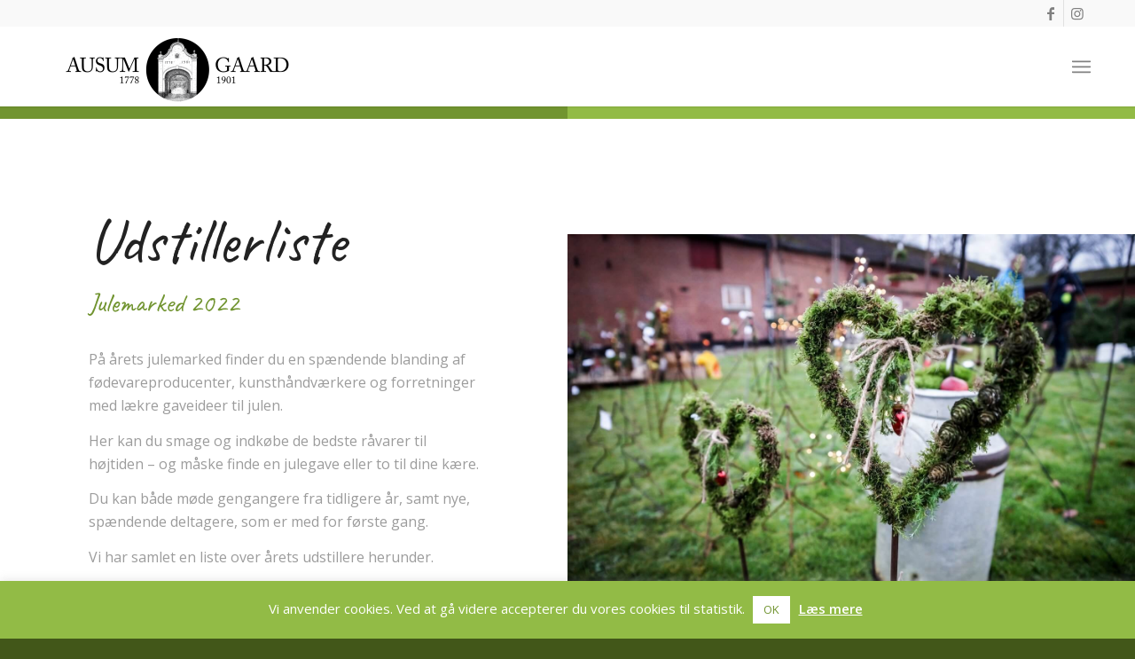

--- FILE ---
content_type: text/html; charset=UTF-8
request_url: https://ausumgaard.dk/markeder-events/afholdte-arrangementer/udstillerliste-julemarked-2022/
body_size: 22665
content:
<!DOCTYPE html>
<html lang="da-DK" class="html_stretched responsive av-preloader-disabled  html_header_top html_logo_left html_main_nav_header html_menu_right html_slim html_header_sticky html_header_shrinking_disabled html_header_topbar_active html_mobile_menu_tablet html_header_searchicon html_content_align_center html_header_unstick_top_disabled html_header_stretch_disabled html_minimal_header html_minimal_header_shadow html_elegant-blog html_av-submenu-hidden html_av-submenu-display-click html_av-overlay-side html_av-overlay-side-minimal html_av-submenu-clone html_entry_id_7800 av-cookies-no-cookie-consent av-no-preview av-default-lightbox html_text_menu_active av-mobile-menu-switch-default">
<head>
<meta charset="UTF-8" />
<meta name="robots" content="index, follow" />


<!-- mobile setting -->
<meta name="viewport" content="width=device-width, initial-scale=1">

<!-- Scripts/CSS and wp_head hook -->
<title>Julemarked 2022 &#8211; Ausumgaard</title>
<meta name='robots' content='max-image-preview:large' />
	<style>img:is([sizes="auto" i], [sizes^="auto," i]) { contain-intrinsic-size: 3000px 1500px }</style>
	<link rel="alternate" type="application/rss+xml" title="Ausumgaard &raquo; Feed" href="https://ausumgaard.dk/feed/" />
		<!-- This site uses the Google Analytics by ExactMetrics plugin v8.11.1 - Using Analytics tracking - https://www.exactmetrics.com/ -->
		<!-- Note: ExactMetrics is not currently configured on this site. The site owner needs to authenticate with Google Analytics in the ExactMetrics settings panel. -->
					<!-- No tracking code set -->
				<!-- / Google Analytics by ExactMetrics -->
		
<!-- google webfont font replacement -->

			<script type='text/javascript'>

				(function() {

					/*	check if webfonts are disabled by user setting via cookie - or user must opt in.	*/
					var html = document.getElementsByTagName('html')[0];
					var cookie_check = html.className.indexOf('av-cookies-needs-opt-in') >= 0 || html.className.indexOf('av-cookies-can-opt-out') >= 0;
					var allow_continue = true;
					var silent_accept_cookie = html.className.indexOf('av-cookies-user-silent-accept') >= 0;

					if( cookie_check && ! silent_accept_cookie )
					{
						if( ! document.cookie.match(/aviaCookieConsent/) || html.className.indexOf('av-cookies-session-refused') >= 0 )
						{
							allow_continue = false;
						}
						else
						{
							if( ! document.cookie.match(/aviaPrivacyRefuseCookiesHideBar/) )
							{
								allow_continue = false;
							}
							else if( ! document.cookie.match(/aviaPrivacyEssentialCookiesEnabled/) )
							{
								allow_continue = false;
							}
							else if( document.cookie.match(/aviaPrivacyGoogleWebfontsDisabled/) )
							{
								allow_continue = false;
							}
						}
					}

					if( allow_continue )
					{
						var f = document.createElement('link');

						f.type 	= 'text/css';
						f.rel 	= 'stylesheet';
						f.href 	= 'https://fonts.googleapis.com/css?family=Caveat:400,700%7COpen+Sans:400,600%7CLato:300,400,700&display=auto';
						f.id 	= 'avia-google-webfont';

						document.getElementsByTagName('head')[0].appendChild(f);
					}
				})();

			</script>
			<script type="text/javascript">
/* <![CDATA[ */
window._wpemojiSettings = {"baseUrl":"https:\/\/s.w.org\/images\/core\/emoji\/16.0.1\/72x72\/","ext":".png","svgUrl":"https:\/\/s.w.org\/images\/core\/emoji\/16.0.1\/svg\/","svgExt":".svg","source":{"concatemoji":"https:\/\/ausumgaard.dk\/wp-includes\/js\/wp-emoji-release.min.js?ver=6.8.3"}};
/*! This file is auto-generated */
!function(s,n){var o,i,e;function c(e){try{var t={supportTests:e,timestamp:(new Date).valueOf()};sessionStorage.setItem(o,JSON.stringify(t))}catch(e){}}function p(e,t,n){e.clearRect(0,0,e.canvas.width,e.canvas.height),e.fillText(t,0,0);var t=new Uint32Array(e.getImageData(0,0,e.canvas.width,e.canvas.height).data),a=(e.clearRect(0,0,e.canvas.width,e.canvas.height),e.fillText(n,0,0),new Uint32Array(e.getImageData(0,0,e.canvas.width,e.canvas.height).data));return t.every(function(e,t){return e===a[t]})}function u(e,t){e.clearRect(0,0,e.canvas.width,e.canvas.height),e.fillText(t,0,0);for(var n=e.getImageData(16,16,1,1),a=0;a<n.data.length;a++)if(0!==n.data[a])return!1;return!0}function f(e,t,n,a){switch(t){case"flag":return n(e,"\ud83c\udff3\ufe0f\u200d\u26a7\ufe0f","\ud83c\udff3\ufe0f\u200b\u26a7\ufe0f")?!1:!n(e,"\ud83c\udde8\ud83c\uddf6","\ud83c\udde8\u200b\ud83c\uddf6")&&!n(e,"\ud83c\udff4\udb40\udc67\udb40\udc62\udb40\udc65\udb40\udc6e\udb40\udc67\udb40\udc7f","\ud83c\udff4\u200b\udb40\udc67\u200b\udb40\udc62\u200b\udb40\udc65\u200b\udb40\udc6e\u200b\udb40\udc67\u200b\udb40\udc7f");case"emoji":return!a(e,"\ud83e\udedf")}return!1}function g(e,t,n,a){var r="undefined"!=typeof WorkerGlobalScope&&self instanceof WorkerGlobalScope?new OffscreenCanvas(300,150):s.createElement("canvas"),o=r.getContext("2d",{willReadFrequently:!0}),i=(o.textBaseline="top",o.font="600 32px Arial",{});return e.forEach(function(e){i[e]=t(o,e,n,a)}),i}function t(e){var t=s.createElement("script");t.src=e,t.defer=!0,s.head.appendChild(t)}"undefined"!=typeof Promise&&(o="wpEmojiSettingsSupports",i=["flag","emoji"],n.supports={everything:!0,everythingExceptFlag:!0},e=new Promise(function(e){s.addEventListener("DOMContentLoaded",e,{once:!0})}),new Promise(function(t){var n=function(){try{var e=JSON.parse(sessionStorage.getItem(o));if("object"==typeof e&&"number"==typeof e.timestamp&&(new Date).valueOf()<e.timestamp+604800&&"object"==typeof e.supportTests)return e.supportTests}catch(e){}return null}();if(!n){if("undefined"!=typeof Worker&&"undefined"!=typeof OffscreenCanvas&&"undefined"!=typeof URL&&URL.createObjectURL&&"undefined"!=typeof Blob)try{var e="postMessage("+g.toString()+"("+[JSON.stringify(i),f.toString(),p.toString(),u.toString()].join(",")+"));",a=new Blob([e],{type:"text/javascript"}),r=new Worker(URL.createObjectURL(a),{name:"wpTestEmojiSupports"});return void(r.onmessage=function(e){c(n=e.data),r.terminate(),t(n)})}catch(e){}c(n=g(i,f,p,u))}t(n)}).then(function(e){for(var t in e)n.supports[t]=e[t],n.supports.everything=n.supports.everything&&n.supports[t],"flag"!==t&&(n.supports.everythingExceptFlag=n.supports.everythingExceptFlag&&n.supports[t]);n.supports.everythingExceptFlag=n.supports.everythingExceptFlag&&!n.supports.flag,n.DOMReady=!1,n.readyCallback=function(){n.DOMReady=!0}}).then(function(){return e}).then(function(){var e;n.supports.everything||(n.readyCallback(),(e=n.source||{}).concatemoji?t(e.concatemoji):e.wpemoji&&e.twemoji&&(t(e.twemoji),t(e.wpemoji)))}))}((window,document),window._wpemojiSettings);
/* ]]> */
</script>
<link rel='stylesheet' id='avia-grid-css' href='https://ausumgaard.dk/wp-content/themes/enfold/css/grid.css?ver=5.6.8' type='text/css' media='all' />
<link rel='stylesheet' id='avia-base-css' href='https://ausumgaard.dk/wp-content/themes/enfold/css/base.css?ver=5.6.8' type='text/css' media='all' />
<link rel='stylesheet' id='avia-layout-css' href='https://ausumgaard.dk/wp-content/themes/enfold/css/layout.css?ver=5.6.8' type='text/css' media='all' />
<link rel='stylesheet' id='avia-module-audioplayer-css' href='https://ausumgaard.dk/wp-content/themes/enfold/config-templatebuilder/avia-shortcodes/audio-player/audio-player.css?ver=5.6.8' type='text/css' media='all' />
<link rel='stylesheet' id='avia-module-blog-css' href='https://ausumgaard.dk/wp-content/themes/enfold/config-templatebuilder/avia-shortcodes/blog/blog.css?ver=5.6.8' type='text/css' media='all' />
<link rel='stylesheet' id='avia-module-postslider-css' href='https://ausumgaard.dk/wp-content/themes/enfold/config-templatebuilder/avia-shortcodes/postslider/postslider.css?ver=5.6.8' type='text/css' media='all' />
<link rel='stylesheet' id='avia-module-button-css' href='https://ausumgaard.dk/wp-content/themes/enfold/config-templatebuilder/avia-shortcodes/buttons/buttons.css?ver=5.6.8' type='text/css' media='all' />
<link rel='stylesheet' id='avia-module-buttonrow-css' href='https://ausumgaard.dk/wp-content/themes/enfold/config-templatebuilder/avia-shortcodes/buttonrow/buttonrow.css?ver=5.6.8' type='text/css' media='all' />
<link rel='stylesheet' id='avia-module-button-fullwidth-css' href='https://ausumgaard.dk/wp-content/themes/enfold/config-templatebuilder/avia-shortcodes/buttons_fullwidth/buttons_fullwidth.css?ver=5.6.8' type='text/css' media='all' />
<link rel='stylesheet' id='avia-module-catalogue-css' href='https://ausumgaard.dk/wp-content/themes/enfold/config-templatebuilder/avia-shortcodes/catalogue/catalogue.css?ver=5.6.8' type='text/css' media='all' />
<link rel='stylesheet' id='avia-module-comments-css' href='https://ausumgaard.dk/wp-content/themes/enfold/config-templatebuilder/avia-shortcodes/comments/comments.css?ver=5.6.8' type='text/css' media='all' />
<link rel='stylesheet' id='avia-module-contact-css' href='https://ausumgaard.dk/wp-content/themes/enfold/config-templatebuilder/avia-shortcodes/contact/contact.css?ver=5.6.8' type='text/css' media='all' />
<link rel='stylesheet' id='avia-module-slideshow-css' href='https://ausumgaard.dk/wp-content/themes/enfold/config-templatebuilder/avia-shortcodes/slideshow/slideshow.css?ver=5.6.8' type='text/css' media='all' />
<link rel='stylesheet' id='avia-module-slideshow-contentpartner-css' href='https://ausumgaard.dk/wp-content/themes/enfold/config-templatebuilder/avia-shortcodes/contentslider/contentslider.css?ver=5.6.8' type='text/css' media='all' />
<link rel='stylesheet' id='avia-module-countdown-css' href='https://ausumgaard.dk/wp-content/themes/enfold/config-templatebuilder/avia-shortcodes/countdown/countdown.css?ver=5.6.8' type='text/css' media='all' />
<link rel='stylesheet' id='avia-module-gallery-css' href='https://ausumgaard.dk/wp-content/themes/enfold/config-templatebuilder/avia-shortcodes/gallery/gallery.css?ver=5.6.8' type='text/css' media='all' />
<link rel='stylesheet' id='avia-module-gallery-hor-css' href='https://ausumgaard.dk/wp-content/themes/enfold/config-templatebuilder/avia-shortcodes/gallery_horizontal/gallery_horizontal.css?ver=5.6.8' type='text/css' media='all' />
<link rel='stylesheet' id='avia-module-maps-css' href='https://ausumgaard.dk/wp-content/themes/enfold/config-templatebuilder/avia-shortcodes/google_maps/google_maps.css?ver=5.6.8' type='text/css' media='all' />
<link rel='stylesheet' id='avia-module-gridrow-css' href='https://ausumgaard.dk/wp-content/themes/enfold/config-templatebuilder/avia-shortcodes/grid_row/grid_row.css?ver=5.6.8' type='text/css' media='all' />
<link rel='stylesheet' id='avia-module-heading-css' href='https://ausumgaard.dk/wp-content/themes/enfold/config-templatebuilder/avia-shortcodes/heading/heading.css?ver=5.6.8' type='text/css' media='all' />
<link rel='stylesheet' id='avia-module-rotator-css' href='https://ausumgaard.dk/wp-content/themes/enfold/config-templatebuilder/avia-shortcodes/headline_rotator/headline_rotator.css?ver=5.6.8' type='text/css' media='all' />
<link rel='stylesheet' id='avia-module-hr-css' href='https://ausumgaard.dk/wp-content/themes/enfold/config-templatebuilder/avia-shortcodes/hr/hr.css?ver=5.6.8' type='text/css' media='all' />
<link rel='stylesheet' id='avia-module-icon-css' href='https://ausumgaard.dk/wp-content/themes/enfold/config-templatebuilder/avia-shortcodes/icon/icon.css?ver=5.6.8' type='text/css' media='all' />
<link rel='stylesheet' id='avia-module-icon-circles-css' href='https://ausumgaard.dk/wp-content/themes/enfold/config-templatebuilder/avia-shortcodes/icon_circles/icon_circles.css?ver=5.6.8' type='text/css' media='all' />
<link rel='stylesheet' id='avia-module-iconbox-css' href='https://ausumgaard.dk/wp-content/themes/enfold/config-templatebuilder/avia-shortcodes/iconbox/iconbox.css?ver=5.6.8' type='text/css' media='all' />
<link rel='stylesheet' id='avia-module-icongrid-css' href='https://ausumgaard.dk/wp-content/themes/enfold/config-templatebuilder/avia-shortcodes/icongrid/icongrid.css?ver=5.6.8' type='text/css' media='all' />
<link rel='stylesheet' id='avia-module-iconlist-css' href='https://ausumgaard.dk/wp-content/themes/enfold/config-templatebuilder/avia-shortcodes/iconlist/iconlist.css?ver=5.6.8' type='text/css' media='all' />
<link rel='stylesheet' id='avia-module-image-css' href='https://ausumgaard.dk/wp-content/themes/enfold/config-templatebuilder/avia-shortcodes/image/image.css?ver=5.6.8' type='text/css' media='all' />
<link rel='stylesheet' id='avia-module-image-diff-css' href='https://ausumgaard.dk/wp-content/themes/enfold/config-templatebuilder/avia-shortcodes/image_diff/image_diff.css?ver=5.6.8' type='text/css' media='all' />
<link rel='stylesheet' id='avia-module-hotspot-css' href='https://ausumgaard.dk/wp-content/themes/enfold/config-templatebuilder/avia-shortcodes/image_hotspots/image_hotspots.css?ver=5.6.8' type='text/css' media='all' />
<link rel='stylesheet' id='avia-module-sc-lottie-animation-css' href='https://ausumgaard.dk/wp-content/themes/enfold/config-templatebuilder/avia-shortcodes/lottie_animation/lottie_animation.css?ver=5.6.8' type='text/css' media='all' />
<link rel='stylesheet' id='avia-module-magazine-css' href='https://ausumgaard.dk/wp-content/themes/enfold/config-templatebuilder/avia-shortcodes/magazine/magazine.css?ver=5.6.8' type='text/css' media='all' />
<link rel='stylesheet' id='avia-module-masonry-css' href='https://ausumgaard.dk/wp-content/themes/enfold/config-templatebuilder/avia-shortcodes/masonry_entries/masonry_entries.css?ver=5.6.8' type='text/css' media='all' />
<link rel='stylesheet' id='avia-siteloader-css' href='https://ausumgaard.dk/wp-content/themes/enfold/css/avia-snippet-site-preloader.css?ver=5.6.8' type='text/css' media='all' />
<link rel='stylesheet' id='avia-module-menu-css' href='https://ausumgaard.dk/wp-content/themes/enfold/config-templatebuilder/avia-shortcodes/menu/menu.css?ver=5.6.8' type='text/css' media='all' />
<link rel='stylesheet' id='avia-module-notification-css' href='https://ausumgaard.dk/wp-content/themes/enfold/config-templatebuilder/avia-shortcodes/notification/notification.css?ver=5.6.8' type='text/css' media='all' />
<link rel='stylesheet' id='avia-module-numbers-css' href='https://ausumgaard.dk/wp-content/themes/enfold/config-templatebuilder/avia-shortcodes/numbers/numbers.css?ver=5.6.8' type='text/css' media='all' />
<link rel='stylesheet' id='avia-module-portfolio-css' href='https://ausumgaard.dk/wp-content/themes/enfold/config-templatebuilder/avia-shortcodes/portfolio/portfolio.css?ver=5.6.8' type='text/css' media='all' />
<link rel='stylesheet' id='avia-module-post-metadata-css' href='https://ausumgaard.dk/wp-content/themes/enfold/config-templatebuilder/avia-shortcodes/post_metadata/post_metadata.css?ver=5.6.8' type='text/css' media='all' />
<link rel='stylesheet' id='avia-module-progress-bar-css' href='https://ausumgaard.dk/wp-content/themes/enfold/config-templatebuilder/avia-shortcodes/progressbar/progressbar.css?ver=5.6.8' type='text/css' media='all' />
<link rel='stylesheet' id='avia-module-promobox-css' href='https://ausumgaard.dk/wp-content/themes/enfold/config-templatebuilder/avia-shortcodes/promobox/promobox.css?ver=5.6.8' type='text/css' media='all' />
<link rel='stylesheet' id='avia-sc-search-css' href='https://ausumgaard.dk/wp-content/themes/enfold/config-templatebuilder/avia-shortcodes/search/search.css?ver=5.6.8' type='text/css' media='all' />
<link rel='stylesheet' id='avia-module-slideshow-accordion-css' href='https://ausumgaard.dk/wp-content/themes/enfold/config-templatebuilder/avia-shortcodes/slideshow_accordion/slideshow_accordion.css?ver=5.6.8' type='text/css' media='all' />
<link rel='stylesheet' id='avia-module-slideshow-feature-image-css' href='https://ausumgaard.dk/wp-content/themes/enfold/config-templatebuilder/avia-shortcodes/slideshow_feature_image/slideshow_feature_image.css?ver=5.6.8' type='text/css' media='all' />
<link rel='stylesheet' id='avia-module-slideshow-fullsize-css' href='https://ausumgaard.dk/wp-content/themes/enfold/config-templatebuilder/avia-shortcodes/slideshow_fullsize/slideshow_fullsize.css?ver=5.6.8' type='text/css' media='all' />
<link rel='stylesheet' id='avia-module-slideshow-fullscreen-css' href='https://ausumgaard.dk/wp-content/themes/enfold/config-templatebuilder/avia-shortcodes/slideshow_fullscreen/slideshow_fullscreen.css?ver=5.6.8' type='text/css' media='all' />
<link rel='stylesheet' id='avia-module-slideshow-ls-css' href='https://ausumgaard.dk/wp-content/themes/enfold/config-templatebuilder/avia-shortcodes/slideshow_layerslider/slideshow_layerslider.css?ver=5.6.8' type='text/css' media='all' />
<link rel='stylesheet' id='avia-module-social-css' href='https://ausumgaard.dk/wp-content/themes/enfold/config-templatebuilder/avia-shortcodes/social_share/social_share.css?ver=5.6.8' type='text/css' media='all' />
<link rel='stylesheet' id='avia-module-tabsection-css' href='https://ausumgaard.dk/wp-content/themes/enfold/config-templatebuilder/avia-shortcodes/tab_section/tab_section.css?ver=5.6.8' type='text/css' media='all' />
<link rel='stylesheet' id='avia-module-table-css' href='https://ausumgaard.dk/wp-content/themes/enfold/config-templatebuilder/avia-shortcodes/table/table.css?ver=5.6.8' type='text/css' media='all' />
<link rel='stylesheet' id='avia-module-tabs-css' href='https://ausumgaard.dk/wp-content/themes/enfold/config-templatebuilder/avia-shortcodes/tabs/tabs.css?ver=5.6.8' type='text/css' media='all' />
<link rel='stylesheet' id='avia-module-team-css' href='https://ausumgaard.dk/wp-content/themes/enfold/config-templatebuilder/avia-shortcodes/team/team.css?ver=5.6.8' type='text/css' media='all' />
<link rel='stylesheet' id='avia-module-testimonials-css' href='https://ausumgaard.dk/wp-content/themes/enfold/config-templatebuilder/avia-shortcodes/testimonials/testimonials.css?ver=5.6.8' type='text/css' media='all' />
<link rel='stylesheet' id='avia-module-timeline-css' href='https://ausumgaard.dk/wp-content/themes/enfold/config-templatebuilder/avia-shortcodes/timeline/timeline.css?ver=5.6.8' type='text/css' media='all' />
<link rel='stylesheet' id='avia-module-toggles-css' href='https://ausumgaard.dk/wp-content/themes/enfold/config-templatebuilder/avia-shortcodes/toggles/toggles.css?ver=5.6.8' type='text/css' media='all' />
<link rel='stylesheet' id='avia-module-video-css' href='https://ausumgaard.dk/wp-content/themes/enfold/config-templatebuilder/avia-shortcodes/video/video.css?ver=5.6.8' type='text/css' media='all' />
<style id='wp-emoji-styles-inline-css' type='text/css'>

	img.wp-smiley, img.emoji {
		display: inline !important;
		border: none !important;
		box-shadow: none !important;
		height: 1em !important;
		width: 1em !important;
		margin: 0 0.07em !important;
		vertical-align: -0.1em !important;
		background: none !important;
		padding: 0 !important;
	}
</style>
<link rel='stylesheet' id='cookie-law-info-css' href='https://ausumgaard.dk/wp-content/plugins/cookie-law-info/legacy/public/css/cookie-law-info-public.css?ver=3.3.9.1' type='text/css' media='all' />
<link rel='stylesheet' id='cookie-law-info-gdpr-css' href='https://ausumgaard.dk/wp-content/plugins/cookie-law-info/legacy/public/css/cookie-law-info-gdpr.css?ver=3.3.9.1' type='text/css' media='all' />
<link rel='stylesheet' id='fb-widget-frontend-style-css' href='https://ausumgaard.dk/wp-content/plugins/facebook-pagelike-widget/assets/css/style.css?ver=1.0.0' type='text/css' media='all' />
<link rel='stylesheet' id='avia-scs-css' href='https://ausumgaard.dk/wp-content/themes/enfold/css/shortcodes.css?ver=5.6.8' type='text/css' media='all' />
<link rel='stylesheet' id='avia-fold-unfold-css' href='https://ausumgaard.dk/wp-content/themes/enfold/css/avia-snippet-fold-unfold.css?ver=5.6.8' type='text/css' media='all' />
<link rel='stylesheet' id='avia-popup-css-css' href='https://ausumgaard.dk/wp-content/themes/enfold/js/aviapopup/magnific-popup.min.css?ver=5.6.8' type='text/css' media='screen' />
<link rel='stylesheet' id='avia-lightbox-css' href='https://ausumgaard.dk/wp-content/themes/enfold/css/avia-snippet-lightbox.css?ver=5.6.8' type='text/css' media='screen' />
<link rel='stylesheet' id='avia-widget-css-css' href='https://ausumgaard.dk/wp-content/themes/enfold/css/avia-snippet-widget.css?ver=5.6.8' type='text/css' media='screen' />
<link rel='stylesheet' id='avia-dynamic-css' href='https://ausumgaard.dk/wp-content/uploads/dynamic_avia/enfold_child.css?ver=6540c845a316a' type='text/css' media='all' />
<link rel='stylesheet' id='avia-custom-css' href='https://ausumgaard.dk/wp-content/themes/enfold/css/custom.css?ver=5.6.8' type='text/css' media='all' />
<link rel='stylesheet' id='avia-style-css' href='https://ausumgaard.dk/wp-content/themes/enfold-child/style.css?ver=5.6.8' type='text/css' media='all' />
<link rel='stylesheet' id='jquery-lazyloadxt-spinner-css-css' href='//ausumgaard.dk/wp-content/plugins/a3-lazy-load/assets/css/jquery.lazyloadxt.spinner.css?ver=6.8.3' type='text/css' media='all' />
<link rel='stylesheet' id='a3a3_lazy_load-css' href='//ausumgaard.dk/wp-content/uploads/sass/a3_lazy_load.min.css?ver=1553077942' type='text/css' media='all' />
<link rel='stylesheet' id='avia-single-post-7800-css' href='https://ausumgaard.dk/wp-content/uploads/dynamic_avia/avia_posts_css/post-7800.css?ver=ver-1698753757' type='text/css' media='all' />
<script type="text/javascript" src="https://ausumgaard.dk/wp-includes/js/jquery/jquery.min.js?ver=3.7.1" id="jquery-core-js"></script>
<script type="text/javascript" defer='defer' src="https://ausumgaard.dk/wp-includes/js/jquery/jquery-migrate.min.js?ver=3.4.1" id="jquery-migrate-js"></script>
<script type="text/javascript" id="cookie-law-info-js-extra">
/* <![CDATA[ */
var Cli_Data = {"nn_cookie_ids":[],"cookielist":[],"non_necessary_cookies":[],"ccpaEnabled":"","ccpaRegionBased":"","ccpaBarEnabled":"","strictlyEnabled":["necessary","obligatoire"],"ccpaType":"gdpr","js_blocking":"","custom_integration":"","triggerDomRefresh":"","secure_cookies":""};
var cli_cookiebar_settings = {"animate_speed_hide":"500","animate_speed_show":"500","background":"#92bb46","border":"#b1a6a6c2","border_on":"","button_1_button_colour":"#ffffff","button_1_button_hover":"#cccccc","button_1_link_colour":"#719430","button_1_as_button":"1","button_1_new_win":"","button_2_button_colour":"#333","button_2_button_hover":"#292929","button_2_link_colour":"#ffffff","button_2_as_button":"","button_2_hidebar":"","button_3_button_colour":"#000","button_3_button_hover":"#000000","button_3_link_colour":"#fff","button_3_as_button":"1","button_3_new_win":"","button_4_button_colour":"#000","button_4_button_hover":"#000000","button_4_link_colour":"#fff","button_4_as_button":"1","button_7_button_colour":"#61a229","button_7_button_hover":"#4e8221","button_7_link_colour":"#fff","button_7_as_button":"1","button_7_new_win":"","font_family":"inherit","header_fix":"","notify_animate_hide":"1","notify_animate_show":"","notify_div_id":"#cookie-law-info-bar","notify_position_horizontal":"right","notify_position_vertical":"bottom","scroll_close":"","scroll_close_reload":"","accept_close_reload":"","reject_close_reload":"","showagain_tab":"","showagain_background":"#fff","showagain_border":"#000","showagain_div_id":"#cookie-law-info-again","showagain_x_position":"100px","text":"#ffffff","show_once_yn":"","show_once":"10000","logging_on":"","as_popup":"","popup_overlay":"1","bar_heading_text":"","cookie_bar_as":"banner","popup_showagain_position":"bottom-right","widget_position":"left"};
var log_object = {"ajax_url":"https:\/\/ausumgaard.dk\/wp-admin\/admin-ajax.php"};
/* ]]> */
</script>
<script type="text/javascript" defer='defer' src="https://ausumgaard.dk/wp-content/plugins/cookie-law-info/legacy/public/js/cookie-law-info-public.js?ver=3.3.9.1" id="cookie-law-info-js"></script>
<script type="text/javascript" defer='defer' src="https://ausumgaard.dk/wp-content/themes/enfold/js/avia-js.js?ver=5.6.8" id="avia-js-js"></script>
<script type="text/javascript" defer='defer' src="https://ausumgaard.dk/wp-content/themes/enfold/js/avia-compat.js?ver=5.6.8" id="avia-compat-js"></script>
<link rel="https://api.w.org/" href="https://ausumgaard.dk/wp-json/" /><link rel="alternate" title="JSON" type="application/json" href="https://ausumgaard.dk/wp-json/wp/v2/pages/7800" /><link rel="EditURI" type="application/rsd+xml" title="RSD" href="https://ausumgaard.dk/xmlrpc.php?rsd" />
<link rel="canonical" href="https://ausumgaard.dk/markeder-events/afholdte-arrangementer/udstillerliste-julemarked-2022/" />
<link rel='shortlink' href='https://ausumgaard.dk/?p=7800' />
<link rel="alternate" title="oEmbed (JSON)" type="application/json+oembed" href="https://ausumgaard.dk/wp-json/oembed/1.0/embed?url=https%3A%2F%2Fausumgaard.dk%2Fmarkeder-events%2Fafholdte-arrangementer%2Fudstillerliste-julemarked-2022%2F" />
<link rel="alternate" title="oEmbed (XML)" type="text/xml+oembed" href="https://ausumgaard.dk/wp-json/oembed/1.0/embed?url=https%3A%2F%2Fausumgaard.dk%2Fmarkeder-events%2Fafholdte-arrangementer%2Fudstillerliste-julemarked-2022%2F&#038;format=xml" />
<link rel="profile" href="https://gmpg.org/xfn/11" />
<link rel="alternate" type="application/rss+xml" title="Ausumgaard RSS2 Feed" href="https://ausumgaard.dk/feed/" />
<link rel="pingback" href="https://ausumgaard.dk/xmlrpc.php" />
<!--[if lt IE 9]><script src="https://ausumgaard.dk/wp-content/themes/enfold/js/html5shiv.js"></script><![endif]-->
<link rel="icon" href="https://ausumgaard.dk/wp-content/uploads/2019/01/63B42A951CE90FEB-80x80.png" type="image/png">
		<style type="text/css" id="wp-custom-css">
			#hold{
	height: 37px;
	margin-top:24px;
}

@media only screen and (max-width: 1366px) {
	
.responsive #top #wrap_all .flex_column.av-break-at-tablet, .responsive #top #wrap_all .av-break-at-tablet .flex_cell #avia-menu {
    margin: 0;
    margin-bottom: 20px;
    width: 100%;
    display: block;
}


.avia-slideshow {
    position: relative;
    margin: 50px 0;
    width: 173%;
    clear: both;
    overflow: hidden;
}
	
	.av-main-nav>li.menu-item-avia-special{
display:block;
}
.av-main-nav>li.menu-item{
display:none;
}

}

@media only screen and (max-width: 989px) {
	

.avia-slideshow {
    position: relative;
    margin: 50px 0;
    width: 100%;
    clear: both;
    overflow: hidden;
}


}		</style>
		<style type="text/css">
		@font-face {font-family: 'entypo-fontello'; font-weight: normal; font-style: normal; font-display: auto;
		src: url('https://ausumgaard.dk/wp-content/themes/enfold/config-templatebuilder/avia-template-builder/assets/fonts/entypo-fontello.woff2') format('woff2'),
		url('https://ausumgaard.dk/wp-content/themes/enfold/config-templatebuilder/avia-template-builder/assets/fonts/entypo-fontello.woff') format('woff'),
		url('https://ausumgaard.dk/wp-content/themes/enfold/config-templatebuilder/avia-template-builder/assets/fonts/entypo-fontello.ttf') format('truetype'),
		url('https://ausumgaard.dk/wp-content/themes/enfold/config-templatebuilder/avia-template-builder/assets/fonts/entypo-fontello.svg#entypo-fontello') format('svg'),
		url('https://ausumgaard.dk/wp-content/themes/enfold/config-templatebuilder/avia-template-builder/assets/fonts/entypo-fontello.eot'),
		url('https://ausumgaard.dk/wp-content/themes/enfold/config-templatebuilder/avia-template-builder/assets/fonts/entypo-fontello.eot?#iefix') format('embedded-opentype');
		} #top .avia-font-entypo-fontello, body .avia-font-entypo-fontello, html body [data-av_iconfont='entypo-fontello']:before{ font-family: 'entypo-fontello'; }
		
		@font-face {font-family: 'lifestyles'; font-weight: normal; font-style: normal; font-display: auto;
		src: url('https://ausumgaard.dk/wp-content/uploads/avia_fonts/lifestyles/lifestyles.woff2') format('woff2'),
		url('https://ausumgaard.dk/wp-content/uploads/avia_fonts/lifestyles/lifestyles.woff') format('woff'),
		url('https://ausumgaard.dk/wp-content/uploads/avia_fonts/lifestyles/lifestyles.ttf') format('truetype'),
		url('https://ausumgaard.dk/wp-content/uploads/avia_fonts/lifestyles/lifestyles.svg#lifestyles') format('svg'),
		url('https://ausumgaard.dk/wp-content/uploads/avia_fonts/lifestyles/lifestyles.eot'),
		url('https://ausumgaard.dk/wp-content/uploads/avia_fonts/lifestyles/lifestyles.eot?#iefix') format('embedded-opentype');
		} #top .avia-font-lifestyles, body .avia-font-lifestyles, html body [data-av_iconfont='lifestyles']:before{ font-family: 'lifestyles'; }
		</style>				<style type="text/css" id="c4wp-checkout-css">
					.woocommerce-checkout .c4wp_captcha_field {
						margin-bottom: 10px;
						margin-top: 15px;
						position: relative;
						display: inline-block;
					}
				</style>
							<style type="text/css" id="c4wp-v3-lp-form-css">
				.login #login, .login #lostpasswordform {
					min-width: 350px !important;
				}
				.wpforms-field-c4wp iframe {
					width: 100% !important;
				}
			</style>
			

<!--
Debugging Info for Theme support: 

Theme: Enfold
Version: 5.6.8
Installed: enfold
AviaFramework Version: 5.6
AviaBuilder Version: 5.3
aviaElementManager Version: 1.0.1
- - - - - - - - - - -
ChildTheme: Enfold Child
ChildTheme Version: 1.0
ChildTheme Installed: enfold

- - - - - - - - - - -
ML:512-PU:123-PLA:21
WP:6.8.3
Compress: CSS:disabled - JS:disabled
Updates: enabled - token has changed and not verified
PLAu:19
-->
</head>

<body data-rsssl=1 id="top" class="wp-singular page-template-default page page-id-7800 page-child parent-pageid-1154 wp-theme-enfold wp-child-theme-enfold-child stretched rtl_columns av-curtain-numeric caveat open_sans  avia-responsive-images-support" itemscope="itemscope" itemtype="https://schema.org/WebPage" >

	
	<div id='wrap_all'>

	
<header id='header' class='all_colors header_color light_bg_color  av_header_top av_logo_left av_main_nav_header av_menu_right av_slim av_header_sticky av_header_shrinking_disabled av_header_stretch_disabled av_mobile_menu_tablet av_header_searchicon av_header_unstick_top_disabled av_minimal_header av_minimal_header_shadow av_bottom_nav_disabled  av_alternate_logo_active av_header_border_disabled' data-av_shrink_factor='50' role="banner" itemscope="itemscope" itemtype="https://schema.org/WPHeader" >

		<div id='header_meta' class='container_wrap container_wrap_meta  av_icon_active_right av_extra_header_active av_entry_id_7800'>

			      <div class='container'>
			      <ul class='noLightbox social_bookmarks icon_count_2'><li class='social_bookmarks_facebook av-social-link-facebook social_icon_1'><a target="_blank" aria-label="Link to Facebook" href='https://www.facebook.com/Ausumgaard/' aria-hidden='false' data-av_icon='' data-av_iconfont='entypo-fontello' title='Facebook' rel="noopener"><span class='avia_hidden_link_text'>Facebook</span></a></li><li class='social_bookmarks_instagram av-social-link-instagram social_icon_2'><a target="_blank" aria-label="Link to Instagram" href='https://www.instagram.com/ausumgaard/' aria-hidden='false' data-av_icon='' data-av_iconfont='entypo-fontello' title='Instagram' rel="noopener"><span class='avia_hidden_link_text'>Instagram</span></a></li></ul>			      </div>
		</div>

		<div  id='header_main' class='container_wrap container_wrap_logo'>

        <div class='container av-logo-container'><div class='inner-container'><span class='logo avia-standard-logo'><a href='https://ausumgaard.dk/' class='' aria-label='Ausumgaard' ><img src="https://ausumgaard.dk/wp-content/uploads/2019/01/Ausumgaard_icon_grey7-300x80.png" height="100" width="300" alt='Ausumgaard' title='' /></a></span><nav class='main_menu' data-selectname='Vælg en side'  role="navigation" itemscope="itemscope" itemtype="https://schema.org/SiteNavigationElement" ><div class="avia-menu av-main-nav-wrap"><ul role="menu" class="menu av-main-nav" id="avia-menu"><li role="menuitem" id="menu-item-895" class="menu-item menu-item-type-post_type menu-item-object-page menu-item-has-children menu-item-top-level menu-item-top-level-1"><a href="https://ausumgaard.dk/gaardbutik/" itemprop="url" tabindex="0"><span class="avia-bullet"></span><span class="avia-menu-text">Gårdbutik</span><span class="avia-menu-fx"><span class="avia-arrow-wrap"><span class="avia-arrow"></span></span></span></a>


<ul class="sub-menu">
	<li role="menuitem" id="menu-item-924" class="menu-item menu-item-type-post_type menu-item-object-page"><a href="https://ausumgaard.dk/gaardbutik/produkter/" itemprop="url" tabindex="0"><span class="avia-bullet"></span><span class="avia-menu-text">Produkter</span></a></li>
	<li role="menuitem" id="menu-item-940" class="menu-item menu-item-type-post_type menu-item-object-page"><a href="https://ausumgaard.dk/gaardbutik/gaver/" itemprop="url" tabindex="0"><span class="avia-bullet"></span><span class="avia-menu-text">Gaver</span></a></li>
</ul>
</li>
<li role="menuitem" id="menu-item-868" class="menu-item menu-item-type-post_type menu-item-object-page menu-item-has-children menu-item-top-level menu-item-top-level-2"><a href="https://ausumgaard.dk/om-ausumgaard/" itemprop="url" tabindex="0"><span class="avia-bullet"></span><span class="avia-menu-text">Om Ausumgaard</span><span class="avia-menu-fx"><span class="avia-arrow-wrap"><span class="avia-arrow"></span></span></span></a>


<ul class="sub-menu">
	<li role="menuitem" id="menu-item-969" class="menu-item menu-item-type-post_type menu-item-object-page"><a href="https://ausumgaard.dk/om-ausumgaard/historie/" itemprop="url" tabindex="0"><span class="avia-bullet"></span><span class="avia-menu-text">Historie</span></a></li>
	<li role="menuitem" id="menu-item-967" class="menu-item menu-item-type-post_type menu-item-object-page"><a href="https://ausumgaard.dk/om-ausumgaard/baeredygtighed/" itemprop="url" tabindex="0"><span class="avia-bullet"></span><span class="avia-menu-text">Bæredygtighed</span></a></li>
	<li role="menuitem" id="menu-item-970" class="menu-item menu-item-type-post_type menu-item-object-page"><a href="https://ausumgaard.dk/om-ausumgaard/vision-og-vaerdier/" itemprop="url" tabindex="0"><span class="avia-bullet"></span><span class="avia-menu-text">Vision og værdier</span></a></li>
	<li role="menuitem" id="menu-item-968" class="menu-item menu-item-type-post_type menu-item-object-page"><a href="https://ausumgaard.dk/om-ausumgaard/gaardens-folk/" itemprop="url" tabindex="0"><span class="avia-bullet"></span><span class="avia-menu-text">Gårdens folk</span></a></li>
	<li role="menuitem" id="menu-item-966" class="menu-item menu-item-type-post_type menu-item-object-page"><a href="https://ausumgaard.dk/om-ausumgaard/besoeg-gaarden/" itemprop="url" tabindex="0"><span class="avia-bullet"></span><span class="avia-menu-text">Besøg gården</span></a></li>
</ul>
</li>
<li role="menuitem" id="menu-item-844" class="menu-item menu-item-type-post_type menu-item-object-page current-page-ancestor current-menu-ancestor current_page_ancestor menu-item-has-children menu-item-top-level menu-item-top-level-3"><a href="https://ausumgaard.dk/markeder-events/" itemprop="url" tabindex="0"><span class="avia-bullet"></span><span class="avia-menu-text">Markeder &#038; events</span><span class="avia-menu-fx"><span class="avia-arrow-wrap"><span class="avia-arrow"></span></span></span></a>


<ul class="sub-menu">
	<li role="menuitem" id="menu-item-8901" class="menu-item menu-item-type-post_type menu-item-object-page menu-item-has-children"><a href="https://ausumgaard.dk/markeder-events/julemarked-2024/" itemprop="url" tabindex="0"><span class="avia-bullet"></span><span class="avia-menu-text">Julemarked 2025</span></a>
	<ul class="sub-menu">
		<li role="menuitem" id="menu-item-2452" class="menu-item menu-item-type-post_type menu-item-object-page"><a href="https://ausumgaard.dk/markeder-events/julemarked-2024/udstillerliste-julemarked-2025/" itemprop="url" tabindex="0"><span class="avia-bullet"></span><span class="avia-menu-text">Udstillerliste</span></a></li>
		<li role="menuitem" id="menu-item-2451" class="menu-item menu-item-type-post_type menu-item-object-page"><a href="https://ausumgaard.dk/markeder-events/julemarked-2024/program-julemarked-2025/" itemprop="url" tabindex="0"><span class="avia-bullet"></span><span class="avia-menu-text">Program</span></a></li>
	</ul>
</li>
	<li role="menuitem" id="menu-item-7274" class="menu-item menu-item-type-post_type menu-item-object-page"><a href="https://ausumgaard.dk/bliv-udstiller/" itemprop="url" tabindex="0"><span class="avia-bullet"></span><span class="avia-menu-text">Bliv udstiller</span></a></li>
	<li role="menuitem" id="menu-item-1173" class="menu-item menu-item-type-post_type menu-item-object-page current-page-ancestor current-menu-ancestor current-page-parent current_page_ancestor menu-item-has-children"><a href="https://ausumgaard.dk/markeder-events/afholdte-arrangementer/" itemprop="url" tabindex="0"><span class="avia-bullet"></span><span class="avia-menu-text">Afholdte arrangementer</span></a>
	<ul class="sub-menu">
		<li role="menuitem" id="menu-item-2510" class="menu-item menu-item-type-custom menu-item-object-custom menu-item-has-children"><a href="#" itemprop="url" tabindex="0"><span class="avia-bullet"></span><span class="avia-menu-text">Tidligere forårsmarkeder</span></a>
		<ul class="sub-menu">
			<li role="menuitem" id="menu-item-1110" class="menu-item menu-item-type-post_type menu-item-object-page menu-item-has-children"><a href="https://ausumgaard.dk/markeder-events/afholdte-arrangementer/foraarsmarked-2019/" itemprop="url" tabindex="0"><span class="avia-bullet"></span><span class="avia-menu-text">Forårsmarked 2019</span></a>
			<ul class="sub-menu">
				<li role="menuitem" id="menu-item-1129" class="menu-item menu-item-type-post_type menu-item-object-page"><a href="https://ausumgaard.dk/markeder-events/afholdte-arrangementer/foraarsmarked-2019/praktisk-information-til-foraarsmarked-2019/" itemprop="url" tabindex="0"><span class="avia-bullet"></span><span class="avia-menu-text">Praktisk information</span></a></li>
				<li role="menuitem" id="menu-item-1127" class="menu-item menu-item-type-post_type menu-item-object-page"><a href="https://ausumgaard.dk/markeder-events/afholdte-arrangementer/foraarsmarked-2019/program-til-foraarsmarked-2019/" itemprop="url" tabindex="0"><span class="avia-bullet"></span><span class="avia-menu-text">Program</span></a></li>
				<li role="menuitem" id="menu-item-1128" class="menu-item menu-item-type-post_type menu-item-object-page"><a href="https://ausumgaard.dk/markeder-events/afholdte-arrangementer/foraarsmarked-2019/udstillerliste-til-foraarsmarked-2019/" itemprop="url" tabindex="0"><span class="avia-bullet"></span><span class="avia-menu-text">Udstillerliste</span></a></li>
				<li role="menuitem" id="menu-item-1130" class="menu-item menu-item-type-post_type menu-item-object-page"><a href="https://ausumgaard.dk/markeder-events/afholdte-arrangementer/foraarsmarked-2019/bliv-udstiller-til-foraarsmarked-2019/" itemprop="url" tabindex="0"><span class="avia-bullet"></span><span class="avia-menu-text">Bliv udstiller</span></a></li>
			</ul>
</li>
			<li role="menuitem" id="menu-item-1172" class="menu-item menu-item-type-post_type menu-item-object-page menu-item-has-children"><a href="https://ausumgaard.dk/markeder-events/afholdte-arrangementer/foraarsmarked-2018/" itemprop="url" tabindex="0"><span class="avia-bullet"></span><span class="avia-menu-text">Forårsmarked 2018</span></a>
			<ul class="sub-menu">
				<li role="menuitem" id="menu-item-1171" class="menu-item menu-item-type-post_type menu-item-object-page"><a href="https://ausumgaard.dk/markeder-events/afholdte-arrangementer/foraarsmarked-2018/udstillerliste-til-foraarsmarked-2018/" itemprop="url" tabindex="0"><span class="avia-bullet"></span><span class="avia-menu-text">Udstillerliste</span></a></li>
				<li role="menuitem" id="menu-item-1170" class="menu-item menu-item-type-post_type menu-item-object-page"><a href="https://ausumgaard.dk/markeder-events/afholdte-arrangementer/foraarsmarked-2018/program-til-foraarsmarked-2018/" itemprop="url" tabindex="0"><span class="avia-bullet"></span><span class="avia-menu-text">Program</span></a></li>
			</ul>
</li>
			<li role="menuitem" id="menu-item-2328" class="menu-item menu-item-type-post_type menu-item-object-page menu-item-has-children"><a href="https://ausumgaard.dk/markeder-events/afholdte-arrangementer/foraarsmesse-2017/" itemprop="url" tabindex="0"><span class="avia-bullet"></span><span class="avia-menu-text">Forårsmesse 2017</span></a>
			<ul class="sub-menu">
				<li role="menuitem" id="menu-item-2327" class="menu-item menu-item-type-post_type menu-item-object-page"><a href="https://ausumgaard.dk/markeder-events/afholdte-arrangementer/foraarsmesse-2017/udstillerliste-foraarsmesse-2017/" itemprop="url" tabindex="0"><span class="avia-bullet"></span><span class="avia-menu-text">Udstillerliste</span></a></li>
				<li role="menuitem" id="menu-item-2326" class="menu-item menu-item-type-post_type menu-item-object-page"><a href="https://ausumgaard.dk/markeder-events/afholdte-arrangementer/foraarsmesse-2017/program-foraarsmesse-2017/" itemprop="url" tabindex="0"><span class="avia-bullet"></span><span class="avia-menu-text">Program</span></a></li>
			</ul>
</li>
			<li role="menuitem" id="menu-item-2495" class="menu-item menu-item-type-post_type menu-item-object-page menu-item-has-children"><a href="https://ausumgaard.dk/markeder-events/afholdte-arrangementer/foraarsmesse-2016/" itemprop="url" tabindex="0"><span class="avia-bullet"></span><span class="avia-menu-text">Forårsmesse 2016</span></a>
			<ul class="sub-menu">
				<li role="menuitem" id="menu-item-2494" class="menu-item menu-item-type-post_type menu-item-object-page"><a href="https://ausumgaard.dk/markeder-events/afholdte-arrangementer/foraarsmesse-2016/udstillerliste-foraarsmesse-2016/" itemprop="url" tabindex="0"><span class="avia-bullet"></span><span class="avia-menu-text">Udstillerliste</span></a></li>
				<li role="menuitem" id="menu-item-2493" class="menu-item menu-item-type-post_type menu-item-object-page"><a href="https://ausumgaard.dk/markeder-events/afholdte-arrangementer/foraarsmesse-2016/program-foraarsmesse-2016/" itemprop="url" tabindex="0"><span class="avia-bullet"></span><span class="avia-menu-text">Program</span></a></li>
				<li role="menuitem" id="menu-item-2500" class="menu-item menu-item-type-post_type menu-item-object-page"><a href="https://ausumgaard.dk/markeder-events/afholdte-arrangementer/foraarsmesse-2016/for-udstillere-foraarsmesse-2016/" itemprop="url" tabindex="0"><span class="avia-bullet"></span><span class="avia-menu-text">For udstillere</span></a></li>
			</ul>
</li>
			<li role="menuitem" id="menu-item-2567" class="menu-item menu-item-type-post_type menu-item-object-page menu-item-has-children"><a href="https://ausumgaard.dk/markeder-events/afholdte-arrangementer/foraarsmesse-2015/" itemprop="url" tabindex="0"><span class="avia-bullet"></span><span class="avia-menu-text">Forårsmesse 2015</span></a>
			<ul class="sub-menu">
				<li role="menuitem" id="menu-item-2566" class="menu-item menu-item-type-post_type menu-item-object-page"><a href="https://ausumgaard.dk/markeder-events/afholdte-arrangementer/foraarsmesse-2015/udstillerliste-foraarsmesse-2015/" itemprop="url" tabindex="0"><span class="avia-bullet"></span><span class="avia-menu-text">Udstillerliste forårsmesse 2015</span></a></li>
				<li role="menuitem" id="menu-item-2565" class="menu-item menu-item-type-post_type menu-item-object-page"><a href="https://ausumgaard.dk/markeder-events/afholdte-arrangementer/foraarsmesse-2015/program-foraarsmesse-2015/" itemprop="url" tabindex="0"><span class="avia-bullet"></span><span class="avia-menu-text">Program forårsmesse 2015</span></a></li>
			</ul>
</li>
			<li role="menuitem" id="menu-item-2531" class="menu-item menu-item-type-post_type menu-item-object-page"><a href="https://ausumgaard.dk/markeder-events/afholdte-arrangementer/foraarsmesse-2014/" itemprop="url" tabindex="0"><span class="avia-bullet"></span><span class="avia-menu-text">Forårsmesse 2014</span></a></li>
			<li role="menuitem" id="menu-item-2440" class="menu-item menu-item-type-post_type menu-item-object-page menu-item-has-children"><a href="https://ausumgaard.dk/markeder-events/afholdte-arrangementer/foraarsmesse-2013/" itemprop="url" tabindex="0"><span class="avia-bullet"></span><span class="avia-menu-text">Forårsmesse 2013</span></a>
			<ul class="sub-menu">
				<li role="menuitem" id="menu-item-2441" class="menu-item menu-item-type-post_type menu-item-object-page"><a href="https://ausumgaard.dk/markeder-events/afholdte-arrangementer/foraarsmesse-2013/udstillerliste-for-foraarsmesse-for-2013/" itemprop="url" tabindex="0"><span class="avia-bullet"></span><span class="avia-menu-text">Udstillerliste</span></a></li>
				<li role="menuitem" id="menu-item-2442" class="menu-item menu-item-type-post_type menu-item-object-page"><a href="https://ausumgaard.dk/markeder-events/afholdte-arrangementer/foraarsmesse-2013/program-for-foraarsmesse-2013/" itemprop="url" tabindex="0"><span class="avia-bullet"></span><span class="avia-menu-text">Program</span></a></li>
			</ul>
</li>
			<li role="menuitem" id="menu-item-2387" class="menu-item menu-item-type-post_type menu-item-object-page menu-item-has-children"><a href="https://ausumgaard.dk/markeder-events/afholdte-arrangementer/foraarsmesse-2012/" itemprop="url" tabindex="0"><span class="avia-bullet"></span><span class="avia-menu-text">Forårsmesse 2012</span></a>
			<ul class="sub-menu">
				<li role="menuitem" id="menu-item-2385" class="menu-item menu-item-type-post_type menu-item-object-page"><a href="https://ausumgaard.dk/markeder-events/afholdte-arrangementer/foraarsmesse-2012/udstillerliste-for-foraarsmesse-2012/" itemprop="url" tabindex="0"><span class="avia-bullet"></span><span class="avia-menu-text">Udstillerliste</span></a></li>
				<li role="menuitem" id="menu-item-2386" class="menu-item menu-item-type-post_type menu-item-object-page"><a href="https://ausumgaard.dk/markeder-events/afholdte-arrangementer/foraarsmesse-2012/program-for-foraarsmesse-2012/" itemprop="url" tabindex="0"><span class="avia-bullet"></span><span class="avia-menu-text">Program</span></a></li>
			</ul>
</li>
		</ul>
</li>
		<li role="menuitem" id="menu-item-2511" class="menu-item menu-item-type-custom menu-item-object-custom current-menu-ancestor current-menu-parent menu-item-has-children"><a href="#" itemprop="url" tabindex="0"><span class="avia-bullet"></span><span class="avia-menu-text">Tidligere julemarkeder</span></a>
		<ul class="sub-menu">
			<li role="menuitem" id="menu-item-7726" class="menu-item menu-item-type-post_type menu-item-object-page menu-item-has-children"><a href="https://ausumgaard.dk/markeder-events/afholdte-arrangementer/julemarked/" itemprop="url" tabindex="0"><span class="avia-bullet"></span><span class="avia-menu-text">Julemarked 2023</span></a>
			<ul class="sub-menu">
				<li role="menuitem" id="menu-item-8686" class="menu-item menu-item-type-post_type menu-item-object-page"><a href="https://ausumgaard.dk/?page_id=7265" itemprop="url" tabindex="0"><span class="avia-bullet"></span><span class="avia-menu-text">Program for julemarked 2023</span></a></li>
				<li role="menuitem" id="menu-item-8673" class="menu-item menu-item-type-post_type menu-item-object-page"><a href="https://ausumgaard.dk/?page_id=8669" itemprop="url" tabindex="0"><span class="avia-bullet"></span><span class="avia-menu-text">Udstillerliste Julemarked 2023</span></a></li>
			</ul>
</li>
			<li role="menuitem" id="menu-item-7827" class="menu-item menu-item-type-post_type menu-item-object-page current-menu-item page_item page-item-7800 current_page_item"><a href="https://ausumgaard.dk/markeder-events/afholdte-arrangementer/udstillerliste-julemarked-2022/" itemprop="url" tabindex="0"><span class="avia-bullet"></span><span class="avia-menu-text">Julemarked 2022</span></a></li>
			<li role="menuitem" id="menu-item-7256" class="menu-item menu-item-type-post_type menu-item-object-page menu-item-has-children"><a href="https://ausumgaard.dk/markeder-events/julemarked-2021/" itemprop="url" tabindex="0"><span class="avia-bullet"></span><span class="avia-menu-text">Julemarked 2021</span></a>
			<ul class="sub-menu">
				<li role="menuitem" id="menu-item-7263" class="menu-item menu-item-type-post_type menu-item-object-page"><a href="https://ausumgaard.dk/markeder-events/julemarked-2021/praktisk-information/" itemprop="url" tabindex="0"><span class="avia-bullet"></span><span class="avia-menu-text">Praktisk information</span></a></li>
				<li role="menuitem" id="menu-item-7268" class="menu-item menu-item-type-post_type menu-item-object-page"><a href="https://ausumgaard.dk/?page_id=7265" itemprop="url" tabindex="0"><span class="avia-bullet"></span><span class="avia-menu-text">Program for julemarked 2023</span></a></li>
				<li role="menuitem" id="menu-item-7405" class="menu-item menu-item-type-post_type menu-item-object-page"><a href="https://ausumgaard.dk/markeder-events/julemarked-2021/udstillerliste-julemarked-2021/" itemprop="url" tabindex="0"><span class="avia-bullet"></span><span class="avia-menu-text">Udstillerliste Julemarked 2021</span></a></li>
			</ul>
</li>
			<li role="menuitem" id="menu-item-1153" class="menu-item menu-item-type-post_type menu-item-object-page menu-item-has-children"><a href="https://ausumgaard.dk/markeder-events/julemarked-2019/" itemprop="url" tabindex="0"><span class="avia-bullet"></span><span class="avia-menu-text">Julemarked 2019</span></a>
			<ul class="sub-menu">
				<li role="menuitem" id="menu-item-1151" class="menu-item menu-item-type-post_type menu-item-object-page"><a href="https://ausumgaard.dk/markeder-events/julemarked-2019/praktisk-information-til-julemarked-2019/" itemprop="url" tabindex="0"><span class="avia-bullet"></span><span class="avia-menu-text">Praktisk information</span></a></li>
				<li role="menuitem" id="menu-item-1149" class="menu-item menu-item-type-post_type menu-item-object-page"><a href="https://ausumgaard.dk/markeder-events/julemarked-2019/program-for-julemarked-2019/" itemprop="url" tabindex="0"><span class="avia-bullet"></span><span class="avia-menu-text">Program</span></a></li>
				<li role="menuitem" id="menu-item-1150" class="menu-item menu-item-type-post_type menu-item-object-page"><a href="https://ausumgaard.dk/markeder-events/julemarked-2019/udstillerliste-for-julemarked-2019/" itemprop="url" tabindex="0"><span class="avia-bullet"></span><span class="avia-menu-text">Udstillerliste</span></a></li>
				<li role="menuitem" id="menu-item-6179" class="menu-item menu-item-type-post_type menu-item-object-page"><a title="Bliv udstiller" href="https://ausumgaard.dk/markeder-events/julemarked-2019/bliv-udstiller/" itemprop="url" tabindex="0"><span class="avia-bullet"></span><span class="avia-menu-text">Bliv udstiller</span></a></li>
			</ul>
</li>
			<li role="menuitem" id="menu-item-1189" class="menu-item menu-item-type-post_type menu-item-object-page menu-item-has-children"><a href="https://ausumgaard.dk/markeder-events/afholdte-arrangementer/julemarked-2018/" itemprop="url" tabindex="0"><span class="avia-bullet"></span><span class="avia-menu-text">Julemarked 2018</span></a>
			<ul class="sub-menu">
				<li role="menuitem" id="menu-item-1188" class="menu-item menu-item-type-post_type menu-item-object-page"><a href="https://ausumgaard.dk/markeder-events/afholdte-arrangementer/julemarked-2018/udstillerliste-for-julemarked-2018/" itemprop="url" tabindex="0"><span class="avia-bullet"></span><span class="avia-menu-text">Udstillerliste</span></a></li>
				<li role="menuitem" id="menu-item-1187" class="menu-item menu-item-type-post_type menu-item-object-page"><a href="https://ausumgaard.dk/markeder-events/afholdte-arrangementer/julemarked-2018/program-for-julemarked-2018/" itemprop="url" tabindex="0"><span class="avia-bullet"></span><span class="avia-menu-text">Program</span></a></li>
			</ul>
</li>
			<li role="menuitem" id="menu-item-2175" class="menu-item menu-item-type-post_type menu-item-object-page menu-item-has-children"><a href="https://ausumgaard.dk/markeder-events/afholdte-arrangementer/julemarked-2017/" itemprop="url" tabindex="0"><span class="avia-bullet"></span><span class="avia-menu-text">Julemarked 2017</span></a>
			<ul class="sub-menu">
				<li role="menuitem" id="menu-item-2177" class="menu-item menu-item-type-post_type menu-item-object-page"><a href="https://ausumgaard.dk/markeder-events/afholdte-arrangementer/julemarked-2017/udstillerliste-julemarked-2017/" itemprop="url" tabindex="0"><span class="avia-bullet"></span><span class="avia-menu-text">Udstillerliste</span></a></li>
				<li role="menuitem" id="menu-item-2176" class="menu-item menu-item-type-post_type menu-item-object-page"><a href="https://ausumgaard.dk/markeder-events/afholdte-arrangementer/julemarked-2017/program-julemarked-2017/" itemprop="url" tabindex="0"><span class="avia-bullet"></span><span class="avia-menu-text">Program</span></a></li>
			</ul>
</li>
			<li role="menuitem" id="menu-item-2453" class="menu-item menu-item-type-post_type menu-item-object-page"><a href="https://ausumgaard.dk/markeder-events/afholdte-arrangementer/julemarked-2016/" itemprop="url" tabindex="0"><span class="avia-bullet"></span><span class="avia-menu-text">Julemarked 2016</span></a></li>
			<li role="menuitem" id="menu-item-2545" class="menu-item menu-item-type-post_type menu-item-object-page"><a href="https://ausumgaard.dk/markeder-events/afholdte-arrangementer/julemarked-2014/" itemprop="url" tabindex="0"><span class="avia-bullet"></span><span class="avia-menu-text">Julemarked 2014</span></a></li>
			<li role="menuitem" id="menu-item-2508" class="menu-item menu-item-type-post_type menu-item-object-page"><a href="https://ausumgaard.dk/markeder-events/afholdte-arrangementer/julemarked-2013/" itemprop="url" tabindex="0"><span class="avia-bullet"></span><span class="avia-menu-text">Julemarked 2013</span></a></li>
		</ul>
</li>
		<li role="menuitem" id="menu-item-2512" class="menu-item menu-item-type-custom menu-item-object-custom menu-item-has-children"><a href="#" itemprop="url" tabindex="0"><span class="avia-bullet"></span><span class="avia-menu-text">Specialarrangementer</span></a>
		<ul class="sub-menu">
			<li role="menuitem" id="menu-item-2406" class="menu-item menu-item-type-post_type menu-item-object-page"><a href="https://ausumgaard.dk/markeder-events/afholdte-arrangementer/paasketorv-2017/" itemprop="url" tabindex="0"><span class="avia-bullet"></span><span class="avia-menu-text">Påsketorv 2017</span></a></li>
			<li role="menuitem" id="menu-item-2488" class="menu-item menu-item-type-post_type menu-item-object-page"><a href="https://ausumgaard.dk/markeder-events/afholdte-arrangementer/hoestmarked-og-harmonikatraef/" itemprop="url" tabindex="0"><span class="avia-bullet"></span><span class="avia-menu-text">Høstmarked og harmonikatræf</span></a></li>
			<li role="menuitem" id="menu-item-2304" class="menu-item menu-item-type-post_type menu-item-object-page"><a href="https://ausumgaard.dk/markeder-events/afholdte-arrangementer/indflytterfest-hos-grisene/" itemprop="url" tabindex="0"><span class="avia-bullet"></span><span class="avia-menu-text">Indflytterfest hos grisene</span></a></li>
			<li role="menuitem" id="menu-item-2298" class="menu-item menu-item-type-post_type menu-item-object-page"><a href="https://ausumgaard.dk/markeder-events/afholdte-arrangementer/spejdernes-lejr/" itemprop="url" tabindex="0"><span class="avia-bullet"></span><span class="avia-menu-text">Spejdernes Lejr</span></a></li>
			<li role="menuitem" id="menu-item-2293" class="menu-item menu-item-type-post_type menu-item-object-page"><a href="https://ausumgaard.dk/markeder-events/afholdte-arrangementer/harmonikatraef/" itemprop="url" tabindex="0"><span class="avia-bullet"></span><span class="avia-menu-text">Harmonikatræf</span></a></li>
			<li role="menuitem" id="menu-item-2285" class="menu-item menu-item-type-post_type menu-item-object-page"><a href="https://ausumgaard.dk/markeder-events/afholdte-arrangementer/giro-ditalia/" itemprop="url" tabindex="0"><span class="avia-bullet"></span><span class="avia-menu-text">Giro d’Italia</span></a></li>
			<li role="menuitem" id="menu-item-2278" class="menu-item menu-item-type-post_type menu-item-object-page"><a href="https://ausumgaard.dk/markeder-events/afholdte-arrangementer/dm-i-ploejning/" itemprop="url" tabindex="0"><span class="avia-bullet"></span><span class="avia-menu-text">DM i pløjning</span></a></li>
		</ul>
</li>
	</ul>
</li>
</ul>
</li>
<li role="menuitem" id="menu-item-896" class="menu-item menu-item-type-post_type menu-item-object-page menu-item-has-children menu-item-top-level menu-item-top-level-4"><a href="https://ausumgaard.dk/landbrug/" itemprop="url" tabindex="0"><span class="avia-bullet"></span><span class="avia-menu-text">Landbrug</span><span class="avia-menu-fx"><span class="avia-arrow-wrap"><span class="avia-arrow"></span></span></span></a>


<ul class="sub-menu">
	<li role="menuitem" id="menu-item-993" class="menu-item menu-item-type-post_type menu-item-object-page"><a href="https://ausumgaard.dk/landbrug/markdrift/" itemprop="url" tabindex="0"><span class="avia-bullet"></span><span class="avia-menu-text">Markdrift</span></a></li>
	<li role="menuitem" id="menu-item-1601" class="menu-item menu-item-type-post_type menu-item-object-page"><a href="https://ausumgaard.dk/gaardbutik/stenformalet-mel/" itemprop="url" tabindex="0"><span class="avia-bullet"></span><span class="avia-menu-text">Stenformalet mel</span></a></li>
	<li role="menuitem" id="menu-item-867" class="menu-item menu-item-type-post_type menu-item-object-page"><a href="https://ausumgaard.dk/gaardbutik/ausumgaardgrisen/" itemprop="url" tabindex="0"><span class="avia-bullet"></span><span class="avia-menu-text">Ausumgaardgrisen</span></a></li>
</ul>
</li>
<li role="menuitem" id="menu-item-904" class="menu-item menu-item-type-post_type menu-item-object-page menu-item-has-children menu-item-top-level menu-item-top-level-5"><a href="https://ausumgaard.dk/baeredygtig-energi/" itemprop="url" tabindex="0"><span class="avia-bullet"></span><span class="avia-menu-text">Bæredygtig energi</span><span class="avia-menu-fx"><span class="avia-arrow-wrap"><span class="avia-arrow"></span></span></span></a>


<ul class="sub-menu">
	<li role="menuitem" id="menu-item-1027" class="menu-item menu-item-type-post_type menu-item-object-page menu-item-has-children"><a href="https://ausumgaard.dk/baeredygtig-energi/biogas/" itemprop="url" tabindex="0"><span class="avia-bullet"></span><span class="avia-menu-text">Biogas</span></a>
	<ul class="sub-menu">
		<li role="menuitem" id="menu-item-1025" class="menu-item menu-item-type-post_type menu-item-object-page"><a href="https://ausumgaard.dk/baeredygtig-energi/biogas/bliv-samarbejdspartner/" itemprop="url" tabindex="0"><span class="avia-bullet"></span><span class="avia-menu-text">Bliv samarbejdspartner</span></a></li>
		<li role="menuitem" id="menu-item-1024" class="menu-item menu-item-type-post_type menu-item-object-page"><a href="https://ausumgaard.dk/baeredygtig-energi/biogas/faq-om-biogas/" itemprop="url" tabindex="0"><span class="avia-bullet"></span><span class="avia-menu-text">FAQ om biogas</span></a></li>
	</ul>
</li>
	<li role="menuitem" id="menu-item-7006" class="menu-item menu-item-type-post_type menu-item-object-page"><a href="https://ausumgaard.dk/baeredygtig-energi/graesprotein/" itemprop="url" tabindex="0"><span class="avia-bullet"></span><span class="avia-menu-text">Græsprotein</span></a></li>
	<li role="menuitem" id="menu-item-1023" class="menu-item menu-item-type-post_type menu-item-object-page menu-item-has-children"><a href="https://ausumgaard.dk/baeredygtig-energi/vindmoeller/" itemprop="url" tabindex="0"><span class="avia-bullet"></span><span class="avia-menu-text">Vindmøller</span></a>
	<ul class="sub-menu">
		<li role="menuitem" id="menu-item-1022" class="menu-item menu-item-type-post_type menu-item-object-page"><a href="https://ausumgaard.dk/baeredygtig-energi/vindmoeller/vindmoellelauget/" itemprop="url" tabindex="0"><span class="avia-bullet"></span><span class="avia-menu-text">Vindmøllelauget</span></a></li>
		<li role="menuitem" id="menu-item-1021" class="menu-item menu-item-type-post_type menu-item-object-page"><a href="https://ausumgaard.dk/baeredygtig-energi/vindmoeller/faq-om-vindmoeller/" itemprop="url" tabindex="0"><span class="avia-bullet"></span><span class="avia-menu-text">FAQ om vindmøller</span></a></li>
	</ul>
</li>
</ul>
</li>
<li role="menuitem" id="menu-item-905" class="menu-item menu-item-type-post_type menu-item-object-page menu-item-has-children menu-item-top-level menu-item-top-level-6"><a href="https://ausumgaard.dk/udlejning/" itemprop="url" tabindex="0"><span class="avia-bullet"></span><span class="avia-menu-text">Udlejning</span><span class="avia-menu-fx"><span class="avia-arrow-wrap"><span class="avia-arrow"></span></span></span></a>


<ul class="sub-menu">
	<li role="menuitem" id="menu-item-1059" class="menu-item menu-item-type-post_type menu-item-object-page"><a href="https://ausumgaard.dk/udlejning/festlokale/" itemprop="url" tabindex="0"><span class="avia-bullet"></span><span class="avia-menu-text">Festlokale</span></a></li>
	<li role="menuitem" id="menu-item-1056" class="menu-item menu-item-type-post_type menu-item-object-page"><a href="https://ausumgaard.dk/udlejning/koekkenvogn/" itemprop="url" tabindex="0"><span class="avia-bullet"></span><span class="avia-menu-text">Køkkenvogn</span></a></li>
	<li role="menuitem" id="menu-item-1055" class="menu-item menu-item-type-post_type menu-item-object-page"><a href="https://ausumgaard.dk/udlejning/depotrum/" itemprop="url" tabindex="0"><span class="avia-bullet"></span><span class="avia-menu-text">Depotrum</span></a></li>
	<li role="menuitem" id="menu-item-1052" class="menu-item menu-item-type-post_type menu-item-object-page"><a href="https://ausumgaard.dk/udlejning/bolig/" itemprop="url" tabindex="0"><span class="avia-bullet"></span><span class="avia-menu-text">Bolig</span></a></li>
</ul>
</li>
<li id="menu-item-search" class="noMobile menu-item menu-item-search-dropdown menu-item-avia-special" role="menuitem"><a aria-label="Søg" href="?s=" rel="nofollow" data-avia-search-tooltip="

&lt;form role=&quot;search&quot; action=&quot;https://ausumgaard.dk/&quot; id=&quot;searchform&quot; method=&quot;get&quot; class=&quot;&quot;&gt;
	&lt;div&gt;
		&lt;input type=&quot;submit&quot; value=&quot;&quot; id=&quot;searchsubmit&quot; class=&quot;button avia-font-entypo-fontello&quot; /&gt;
		&lt;input type=&quot;text&quot; id=&quot;s&quot; name=&quot;s&quot; value=&quot;&quot; placeholder=&#039;Søg&#039; /&gt;
			&lt;/div&gt;
&lt;/form&gt;
" aria-hidden='false' data-av_icon='' data-av_iconfont='entypo-fontello'><span class="avia_hidden_link_text">Søg</span></a></li><li class="av-burger-menu-main menu-item-avia-special av-small-burger-icon" role="menuitem">
	        			<a href="#" aria-label="Menu" aria-hidden="false">
							<span class="av-hamburger av-hamburger--spin av-js-hamburger">
								<span class="av-hamburger-box">
						          <span class="av-hamburger-inner"></span>
						          <strong>Menu</strong>
								</span>
							</span>
							<span class="avia_hidden_link_text">Menu</span>
						</a>
	        		   </li></ul></div></nav></div> </div> 
		<!-- end container_wrap-->
		</div>
<div class="header_bg"></div>
<!-- end header -->
</header>

	<div id='main' class='all_colors' data-scroll-offset='88'>

	<div id='welcome'  class='av-layout-grid-container av-6xfpwo-dbfd5f706e67f585c5f31a014026a4c5 entry-content-wrapper main_color av-fixed-cells  avia-builder-el-0  el_before_av_layout_row  avia-builder-el-first   container_wrap fullsize'  >
<div class='flex_cell av-1uxycrs-fa6c8e0ea5f948f15643203ea1593955 av-gridrow-cell av_one_half no_margin  avia-builder-el-1  el_before_av_cell_one_half  avia-builder-el-first  av-zero-padding'  ><div class='flex_cell_inner'>
</div></div><div class='flex_cell av-1tu363s-4f7e682232ae3044bf63e69aead2d2b7 av-gridrow-cell av_one_half no_margin  avia-builder-el-2  el_after_av_cell_one_half  avia-builder-el-last  av-zero-padding'  ><div class='flex_cell_inner'>
</div></div>
</div>
<div id='hello'  class='av-layout-grid-container av-1rgr3yw-c0676bae829cfb2abcb0fbb018b43f37 entry-content-wrapper main_color av-flex-cells  avia-builder-el-3  el_after_av_layout_row  el_before_av_layout_row  grid-row-not-first  container_wrap fullsize'  >
<div class='flex_cell av-1qb0u6g-37795741c1363bcf2fb11350cc4a20c7 av-gridrow-cell av_one_half no_margin  avia-builder-el-4  el_before_av_cell_one_half  avia-builder-el-first '  ><div class='flex_cell_inner'>
<div  class='av-special-heading av-laqnxql5-373ef2b73c118bbb3a35aa1ba37ebf50 av-special-heading-h1 blockquote modern-quote  avia-builder-el-5  el_before_av_textblock  avia-builder-el-first  av-inherit-size'><h1 class='av-special-heading-tag'  itemprop="headline"  >Udstillerliste</h1><div class='av-subheading av-subheading_below'><p><u>Julemarked 2022</u></p>
</div><div class="special-heading-border"><div class="special-heading-inner-border"></div></div></div>
<section  class='av_textblock_section av-3944pk-412dd218c5e44ce701e284afa0cfc324 '   itemscope="itemscope" itemtype="https://schema.org/CreativeWork" ><div class='avia_textblock'  itemprop="text" ><div>På årets julemarked finder du en spændende blanding af fødevareproducenter, kunsthåndværkere og forretninger med lækre gaveideer til julen.</div>
<p>Her kan du smage og indkøbe de bedste råvarer til højtiden &#8211; og måske finde en julegave eller to til dine kære.</p>
<p>Du kan både møde gengangere fra tidligere år, samt nye, spændende deltagere, som er med for første gang.</p>
<p>Vi har samlet en liste over årets udstillere herunder.</p>
<p>Følg også gerne med i vores <a href="https://fb.me/e/6c9a872Y3">facebookbegivenhed</a> for mere information og introduktion.</p>
</div></section>
</div></div><div class='flex_cell av-1mwi9bc-09003e7787b78291b2a0e9d91feac875 av-gridrow-cell av_one_half no_margin  avia-builder-el-7  el_after_av_cell_one_half  avia-builder-el-last  avia-full-contain'  ><div class='flex_cell_inner'>
</div></div>
</div>
<div id='hello'  class='av-layout-grid-container av-6ae12w-6cd60d93321796dde4f025dad8642f7a entry-content-wrapper main_color av-flex-cells  avia-builder-el-8  el_after_av_layout_row  el_before_av_layout_row  grid-row-not-first  container_wrap fullsize'  >
<div class='flex_cell av-3msgh4-ee973948a97baca5b0ba8c6e75bfc939 av-gridrow-cell av_one_fourth no_margin  avia-builder-el-9  el_before_av_cell_one_half  avia-builder-el-first '  ><div class='flex_cell_inner'>
</div></div><div class='flex_cell av-4vgtpk-44c54f49088b534666d0abc583d5dcda av-gridrow-cell av_one_half no_margin  avia-builder-el-10  el_after_av_cell_one_fourth  el_before_av_cell_one_fourth '  ><div class='flex_cell_inner'>
<div  class='av-special-heading av-laqrq517-b0e08700a7d6d7a6ebb162999126a1b8 av-special-heading-h4 blockquote modern-quote  avia-builder-el-11  el_before_av_textblock  avia-builder-el-first  av-inherit-size'><h4 class='av-special-heading-tag'  itemprop="headline"  >Fødevarer til julen</h4><div class="special-heading-border"><div class="special-heading-inner-border"></div></div></div>
<section  class='av_textblock_section av-laqrqdow-d496ba62b4b429f9ddef31d9f6f8ad6b '   itemscope="itemscope" itemtype="https://schema.org/CreativeWork" ><div class='avia_textblock'  itemprop="text" ><table width="879">
<tbody>
<tr>
<td width="213">Alberg Vine</td>
<td width="453">Salg af Lækre Alsace Vine, gode Spanske rødvine og skøn gin, rom m.m</td>
<td width="213"><a href="http://albergvine.dk/">albergvine.dk</a></td>
</tr>
<tr>
<td>Ausumgaard</td>
<td>Delikatesser af velfærdsgrise fra Ausumgaard, samt mel fra gårdens egne marker.</td>
<td><a href="https://www.ausumgaard.dk/">www.ausumgaard.dk</a></td>
</tr>
<tr>
<td>Baking Sins by Lea</td>
<td>Fine og fristende julekager</td>
<td><a href="http://www.bakingsins.dk/">www.bakingsins.dk</a></td>
</tr>
<tr>
<td>Forbæks Økogrønt</td>
<td>Årstidens lokale, økologiske grøntsager</td>
<td></td>
</tr>
<tr>
<td>Forever Living</td>
<td>Salg af Aloevera produkter og kosttilskud</td>
<td></td>
</tr>
<tr>
<td>Fur Bryghus/Vin &#038; Kunst</td>
<td>Øl &#8211; vin &#8211; chokolade med mere</td>
<td><a href="http://www.furbryghus.dk/">www.furbryghus.dk</a></td>
</tr>
<tr>
<td>Min købmand Hjerm</td>
<td>Julekurve ( Købmandskurve) Tørret frugt (Sundt slik) mm.</td>
<td></td>
</tr>
<tr>
<td>Honningdrengene</td>
<td>Honning og produkter lavet af bierne</td>
<td><a href="http://www.honningdrengene.dk/">www.Honningdrengene.dk</a></td>
</tr>
<tr>
<td>Hvidesande Røgeri</td>
<td>Frisk fisk til julen</td>
<td><a href="http://www.hvidesanderogeri.dk/">www.hvidesanderogeri.dk</a></td>
</tr>
<tr>
<td>Kræmmergård</td>
<td>Salg af æbler, frugt, most mm.</td>
<td><a href="http://www.kræmmergård.dk/">www.kræmmergård.dk</a></td>
</tr>
<tr>
<td>Mads Eyde</td>
<td>Brændte mandler, kandiserede æbler, lakridsmandler</td>
<td></td>
</tr>
<tr>
<td>Mary&#8217;s Vin &#038; Bøf</td>
<td>Egenproduceret dansk vin og krondyrspegepølser</td>
<td><a href="http://www.marysvinogbøf.dk/">www.marysvinogbøf.dk</a></td>
</tr>
<tr>
<td>Morsø Oliemølle ApS</td>
<td>Ægte koldpresset rapsolie med og uden krydderier, tørpesto, dip og salte med forskellige krydderier.</td>
<td><a href="http://www.morsolie.dk/">http://www.morsolie.dk</a></td>
</tr>
<tr>
<td>Nr. Nissum Håndbryg</td>
<td>Håndbryggede øl</td>
<td><a href="http://www.nrnissumhaandbryg.dk/">www.nrnissumhaandbryg.dk</a></td>
</tr>
<tr>
<td>OSTEMESTEREN</td>
<td>Specialbutik med et stort udvalg af skønne danske og udenlandske oste.</td>
<td><a href="http://www.dinostemester.dk/">www.dinostemester.dk</a></td>
</tr>
<tr>
<td>Pandekageboden</td>
<td>Mad og dessert pandekager</td>
<td><a href="http://pandekageboden.dk/">Pandekageboden.dk</a></td>
</tr>
<tr>
<td>Ringkøbing Bolcher</td>
<td>Håndlavede kvalitetsbolcher med fokus på smagen. Bolsjeshots og slikkepinde.</td>
<td><a href="http://www.ringkoebingbolcher.dk/">www.ringkoebingbolcher.dk</a></td>
</tr>
<tr>
<td>Selected Gourmet Group</td>
<td>Dragee Chokoladekugler/ Lakridskugler/ trøffelkugler samt øl</td>
<td><a href="http://www.selected-gourmet.com/">www.Selected-gourmet.com</a></td>
</tr>
<tr>
<td>Snupit</td>
<td>Snupit er en funktionel holder til perforeret husholdningsfilm. Hverdagspraktisk og nemt</td>
<td><a href="https://snupit.dk/">https://snupit.dk/</a></td>
</tr>
<tr>
<td>Struer Håndbryg</td>
<td>Lokal produktion af øl</td>
<td><a href="http://wwwstruerhaandbryg.dk/">www.struerhaandbryg.dk</a></td>
</tr>
<tr>
<td>The Rusty Elephant Bees wax wraps</td>
<td>Bivoks Mad Indpakning</td>
<td><a href="http://therustyelephant.dk/">therustyelephant.dk</a></td>
</tr>
<tr>
<td>Tupperware</td>
<td>Tupperware &#8211; kom/se og rør produkterne &#8211; få en snak med en konsulent</td>
<td></td>
</tr>
<tr>
<td>Vesterhavsmost &#038; TONOW Destilleri</td>
<td width="453">Koldpresset æblemost og sortsrene frugt Eau de Vie, fadlagret brandy, lokal inspirerede snapse og likøre.</td>
<td><a href="http://www.vesterhavsmost.dk/">www.vesterhavsmost.dk</a></td>
</tr>
<tr>
<td>Vestjyske Delikatesser i/s</td>
<td>Krydderier. Pesto, sennep.</td>
<td><a href="http://vestjyskedelikatesser.dk/">vestjyskedelikatesser.dk</a></td>
</tr>
<tr>
<td>Vibegaard</td>
<td>Saft, sirup, aronia shot, øl, cider, mousserende vin, likørgin, vintersymfoni</td>
<td>vibegaard.dk</td>
</tr>
</tbody>
</table>
</div></section>
</div></div><div class='flex_cell av-91izc-2c13befe92bce69e844cf0c91c2295cb av-gridrow-cell av_one_fourth no_margin  avia-builder-el-13  el_after_av_cell_one_half  avia-builder-el-last '  ><div class='flex_cell_inner'>
</div></div>
</div>
<div id='hello'  class='av-layout-grid-container av-7cjp8o-ce33dd9ad796db2e57f4be40952f0d41 entry-content-wrapper main_color av-flex-cells  avia-builder-el-14  el_after_av_layout_row  el_before_av_layout_row  grid-row-not-first  container_wrap fullsize'  >
<div class='flex_cell av-lw27s-47e7bed5a32540709826550b21333791 av-gridrow-cell av_one_fourth no_margin  avia-builder-el-15  el_before_av_cell_one_half  avia-builder-el-first '  ><div class='flex_cell_inner'>
</div></div><div class='flex_cell av-4xh9qg-0f65fa5b9cc2d55c034d7f4200f9af90 av-gridrow-cell av_one_half no_margin  avia-builder-el-16  el_after_av_cell_one_fourth  el_before_av_cell_one_fourth '  ><div class='flex_cell_inner'>
<div  class='av-special-heading av-laqrzjoj-3b24e9e2746ee2b51a8a80c3be1ae660 av-special-heading-h4 blockquote modern-quote  avia-builder-el-17  el_before_av_textblock  avia-builder-el-first  av-inherit-size'><h4 class='av-special-heading-tag'  itemprop="headline"  >Blomster, interiør, design og brugskunst</h4><div class="special-heading-border"><div class="special-heading-inner-border"></div></div></div>
<section  class='av_textblock_section av-laqrzwao-6a02e5d41954cde1ce39462a96f8c97a '   itemscope="itemscope" itemtype="https://schema.org/CreativeWork" ><div class='avia_textblock'  itemprop="text" ><table width="879">
<tbody>
<tr>
<td width="213">Brita Uldum</td>
<td width="453">Moskurve Kirkegårdspynt og andet grønt</td>
<td width="213"></td>
</tr>
<tr>
<td>By Frey</td>
<td>Velvære produkter, brugskunst, julevarer, nisser m.m</td>
<td><a href="http://www.byfrey.dk/">www.byFrey.dk</a></td>
</tr>
<tr>
<td>Den Engelske Gartner Aps</td>
<td>Engelske håndhaveredskaber, sakse mm. Fuglehuse, Lyskæder og lidt engelsk julepynt.</td>
<td><a href="http://www.den-engelske-gartner-shop.dk/">www.den-engelske-gartner-shop.dk/</a></td>
</tr>
<tr>
<td>Garant Morten Gardiner</td>
<td>Stort udvalg af boligtekstiler, sengesæt, juleduge, julepynt.</td>
<td><a href="http://www.morten-online.dk/">www.morten-online.dk</a></td>
</tr>
<tr>
<td>Hornvare &#8211; men vi stiller op for vestviden</td>
<td colspan="2">Et bredt udvalg i skeer, garnsmykker, flotte hårspænder samt julepynt i horn.</td>
</tr>
<tr>
<td>Kærmose kursus &#038; Blomster</td>
<td>Vinterkranse Kirkegårds dekorationer dekorationer og pyntegrønt</td>
<td><a href="https://www.facebook.com/profile.php?id=100076153012902">Kærmose kursus&#038;blomster</a></td>
</tr>
<tr>
<td>Marram + moor</td>
<td width="453">Duft- og håndstøbte lys af raps, soja og bivoks</td>
<td><a href="http://www.marram-moor.dk/">www.marram-moor.dk</a></td>
</tr>
<tr>
<td>Milena Munck Design</td>
<td width="453">Klassisk strik med unikke og særegne detaljer &#8211; fokus på kvalitet, komfort og æstetik.</td>
<td><a href="http://milenamunck.dk/">http://milenamunck.dk/</a></td>
</tr>
<tr>
<td>Nordic Spirit ApS</td>
<td>Salg af skindprodukter &#8211; især lammeskind</td>
<td><a href="http://www.nordicspirit.dk/">www.nordicspirit.dk</a></td>
</tr>
<tr>
<td>Nordlys Denmark Aps</td>
<td width="453">Håndbyggede biopejse, med et ufravigeligt fokus på høj sikkerhed og kvalitet</td>
<td><a href="http://nordlysdenmark.dk/">nordlysdenmark.dk</a></td>
</tr>
<tr>
<td>Stences</td>
<td>Farverigt og nytænkt dansk design interiør fra Holstebro</td>
<td><a href="http://www.stences.dk/">www.stences.dk</a></td>
</tr>
<tr>
<td>Vildtshop ApS</td>
<td>Jagt og naturinspirerede produkter</td>
<td><a href="http://www.vildtshop.dk/">www.Vildtshop.dk</a></td>
</tr>
<tr>
<td>Arnsted Design</td>
<td>Håndlavet unika interiør i smukke mønstre og farver</td>
<td><a href="https://arnsteddesign.dk/">https://arnsteddesign.dk/</a></td>
</tr>
</tbody>
</table>
</div></section>
</div></div><div class='flex_cell av-238i0o-d16623f684485ef0e922b35b68ba7b0e av-gridrow-cell av_one_fourth no_margin  avia-builder-el-19  el_after_av_cell_one_half  avia-builder-el-last '  ><div class='flex_cell_inner'>
</div></div>
</div>
<div id='hello'  class='av-layout-grid-container av-dm522g-25f34d98855d11a584dbfbc280d8f281 entry-content-wrapper main_color av-flex-cells  avia-builder-el-20  el_after_av_layout_row  el_before_av_layout_row  grid-row-not-first  container_wrap fullsize'  >
<div class='flex_cell av-ccf6iw-773b6b10fc4407a01f34f48e50da30f4 av-gridrow-cell av_one_fourth no_margin  avia-builder-el-21  el_before_av_cell_one_half  avia-builder-el-first '  ><div class='flex_cell_inner'>
</div></div><div class='flex_cell av-b95fgo-f46a3ad3a4e3dc7ebf35e02416f09f5e av-gridrow-cell av_one_half no_margin  avia-builder-el-22  el_after_av_cell_one_fourth  el_before_av_cell_one_fourth '  ><div class='flex_cell_inner'>
<div  class='av-special-heading av-laqs0lqu-82425952c2d52e94ca1058ce80c009db av-special-heading-h4 blockquote modern-quote  avia-builder-el-23  el_before_av_textblock  avia-builder-el-first  av-inherit-size'><h4 class='av-special-heading-tag'  itemprop="headline"  >Hobby og julegaveideer</h4><div class="special-heading-border"><div class="special-heading-inner-border"></div></div></div>
<section  class='av_textblock_section av-laqs0u0l-8f796b6cf22b880758abef4161d10d3a '   itemscope="itemscope" itemtype="https://schema.org/CreativeWork" ><div class='avia_textblock'  itemprop="text" ><table width="1073">
<tbody>
<tr>
<td width="213" data-sheets-value="{"1":2,"2":"By Sneki "}">By Sneki</td>
<td width="647" data-sheets-value="{"1":2,"2":"Tøj importerer fra Italien, julegave-ideer fra Secret Kitchen Engros og håndlavet smykker fra Ebes ."}">Tøj importerer fra Italien, julegave-ideer fra Secret Kitchen Engros og håndlavet smykker fra Ebes .</td>
<td width="213" data-sheets-value="{"1":2,"2":"Facebook By Sneki insta/by_sneki"}"><a href="http://www.facebook.com/BySneki">www.facebook.com/BySneki</a></td>
</tr>
<tr>
<td data-sheets-value="{"1":2,"2":"Den Lille Garnbiks"}">Den Lille Garnbiks</td>
<td width="647" data-sheets-value="{"1":2,"2":"Den Lille Garnbiks er et forsøg på at skabe en nutidig garnbutik. Til julemarkedet på Ausumgaard vil vi have garn med fra forskellige kendte garnmærker som Sandnes Garn, Lang Yarn mm. derudover vil vi have forskelligt strikketilbehør til den kreative sjæl såsom garnkurve, strikkebøger, strikkepinde, opbevaring mm. \n\nVi glæder os til at se jer alle sammen.  "}">Masser af garn fra kendte garnmærker som Sandnes Garn, Lang Yarn mm. Derudover garnkurve, strikkebøger, strikkepinde, opbevaring mm.</td>
<td data-sheets-value="{"1":2,"2":"https://denlillegarnbiks.dk"}" data-sheets-hyperlink="https://denlillegarnbiks.dk"><a href="https://denlillegarnbiks.dk/">https://denlillegarnbiks.dk</a></td>
</tr>
<tr>
<td data-sheets-value="{"1":2,"2":"Det gamle Postkontor"}">Det gamle Postkontor</td>
<td data-sheets-value="{"1":2,"2":"salg af julemærker"}">salg af julemærker</td>
<td data-sheets-value="{"1":2,"2":"www.detgamlepostkontor@live.dk"}"><a href="http://www.detgamlepostkontor.dk/">www.detgamlepostkontor.dk</a></td>
</tr>
<tr>
<td data-sheets-value="{"1":2,"2":"Forfatter Ernst Munck"}">Forfatter Ernst Munck</td>
<td data-sheets-value="{"1":2,"2":"Historiske bøger/romaner/sagaer skrevet over virkelige begivenheder"}">Historiske bøger/romaner/sagaer skrevet over virkelige begivenheder</td>
<td></td>
</tr>
<tr>
<td data-sheets-value="{"1":2,"2":"kahoy"}">kahoy</td>
<td data-sheets-value="{"1":2,"2":"Håndlavet brugskunst"}">Håndlavet brugskunst</td>
<td data-sheets-value="{"1":2,"2":"www.kahoy.dk"}" data-sheets-hyperlink="http://www.kahoy.dk" data-sheets-hyperlinkruns="{"1":0,"2":"http://www.kahoy.dk"}">www.kahoy.dk</td>
</tr>
<tr>
<td data-sheets-value="{"1":2,"2":"Små Mennesker"}">Små Mennesker</td>
<td data-sheets-value="{"1":2,"2":"Baby og børneting og hudpleje"}">Baby og børneting og hudpleje</td>
<td data-sheets-value="{"1":2,"2":"www.smaamennesker.dk"}" data-sheets-hyperlink="http://www.smaamennesker.dk"><a href="http://www.smaamennesker.dk/">www.smaamennesker.dk</a></td>
</tr>
<tr>
<td data-sheets-value="{"1":2,"2":"Strikbestilling / Nord sko"}">Strikbestilling / Nord sko</td>
<td data-sheets-value="{"1":2,"2":"Uld hjemmesko og uld sokker, huer og vintertilbehør "}">Uld hjemmesko og uld sokker, huer og vintertilbehør</td>
<td data-sheets-value="{"1":2,"2":"www.Gellerts.dk"}" data-sheets-hyperlink="http://gellerts.dk/"><a href="http://gellerts.dk/">www.Gellerts.dk</a></td>
</tr>
<tr>
<td data-sheets-value="{"1":2,"2":"Thefablabs.dk"}" data-sheets-hyperlink="http://Thefablabs.dk"><a href="http://thefablabs.dk/">Thefablabs.dk</a></td>
<td data-sheets-value="{"1":2,"2":"OM THEFABLABS\n\nTheFabLabs er en danskejet virksomhed. Vores produkter er nøje udvalgt fra exclusive brands, så vi sikre os en høj kvalitet.\nVi gør meget ud af at finde nogle internationale exclucive brands.\nVelkommen til ThefabLabs.dk"}" data-sheets-textstyleruns="{"1":0}{"1":221,"2":{"2":{"1":2,"2":1136076},"9":1}}" data-sheets-hyperlinkruns="{"1":221,"2":"http://thefablabs.dk/"}{"1":234}">TheFabLabs er en danskejet virksomhed med nøje udvalgte produkter til hunde.</td>
<td data-sheets-value="{"1":2,"2":"https://thefablabs.dk/"}" data-sheets-hyperlink="https://thefablabs.dk/"><a href="https://thefablabs.dk/">https://thefablabs.dk/</a></td>
</tr>
<tr>
<td data-sheets-value="{"1":2,"2":"Wunderwear by Vendelbo"}">Wunderwear by Vendelbo</td>
<td width="647" data-sheets-value="{"1":2,"2":"hyggelige strik trøjer, sokker til både mænd og kvinder.\ndametøj, nattøj - gode julegave ideer."}">Hyggelige strik trøjer, sokker til både mænd og kvinder. Dametøj, nattøj &#8211; gode julegave ideer.</td>
<td></td>
</tr>
<tr>
<td data-sheets-value="{"1":2,"2":"Ønskebørn Holstebro"}">Ønskebørn Holstebro</td>
<td data-sheets-value="{"1":2,"2":"Baby - og børneudstyr"}">Baby &#8211; og børneudstyr</td>
<td></td>
</tr>
</tbody>
</table>
</div></section>
</div></div><div class='flex_cell av-9udkzs-670b4c506bd014963d015053e2ff688c av-gridrow-cell av_one_fourth no_margin  avia-builder-el-25  el_after_av_cell_one_half  avia-builder-el-last '  ><div class='flex_cell_inner'>
</div></div>
</div>
<div id='hello'  class='av-layout-grid-container av-7kprns-c3c26cfb511e2ff3e9171ade1dfa6622 entry-content-wrapper main_color av-flex-cells  avia-builder-el-26  el_after_av_layout_row  el_before_av_layout_row  grid-row-not-first  container_wrap fullsize'  >
<div class='flex_cell av-5qjv7c-0fdba5a07c133c44c943eb4df85a7e29 av-gridrow-cell av_one_fourth no_margin  avia-builder-el-27  el_before_av_cell_one_half  avia-builder-el-first '  ><div class='flex_cell_inner'>
</div></div><div class='flex_cell av-43mt6g-719363d5b4df15825789112961dfa7b4 av-gridrow-cell av_one_half no_margin  avia-builder-el-28  el_after_av_cell_one_fourth  el_before_av_cell_one_fourth '  ><div class='flex_cell_inner'>
<div  class='av-special-heading av-laqs154t-53d9b956ecdbbd99a63da57d6b17b3a2 av-special-heading-h4 blockquote modern-quote  avia-builder-el-29  el_before_av_textblock  avia-builder-el-first  av-inherit-size'><h4 class='av-special-heading-tag'  itemprop="headline"  >Julepynt og kunsthåndværk</h4><div class="special-heading-border"><div class="special-heading-inner-border"></div></div></div>
<section  class='av_textblock_section av-laqs1uov-485d20d34a2006b093510e4408e81c2c '   itemscope="itemscope" itemtype="https://schema.org/CreativeWork" ><div class='avia_textblock'  itemprop="text" ><table width="1073">
<tbody>
<tr>
<td width="213" data-sheets-value="{">Allan Høgedals rensdyr</td>
<td width="647" data-sheets-value="{">Rensdyr i træ</td>
<td width="213"></td>
</tr>
<tr>
<td data-sheets-value="{">Annes keramik og Porcelinge</td>
<td data-sheets-value="{">Keramik og design</td>
<td data-sheets-value="{" data-sheets-hyperlink="http://www.annes-keramik.dk/"><a href="http://www.annes-keramik.dk/">www.annes-keramik.dk og www.porcelinge.dk </a></td>
</tr>
<tr>
<td data-sheets-value="{">Bente Kongensgaard</td>
<td colspan="2"><span data-sheets-value="{" data-sheets-userformat="{">Vegetarpelse, håndfiltede siddepuder, håndlavede ulddyner, håndstrikkede trøjer i uld, luffer og hjemmesko samt julepynt</span></td>
</tr>
<tr>
<td data-sheets-value="{">Bente Majs hæklerier</td>
<td width="647" data-sheets-value="{">Hæklede juletræer med lyskæder, hæklede engle. Forskelligt julepynt, julekort, hjemmelavede stjerner med mere</td>
<td></td>
</tr>
<tr>
<td data-sheets-value="{">By Poulsen</td>
<td width="647" data-sheets-value="{">Håndlavet julepynt og smykker i Sterling sølv og forgyldt sølv</td>
<td></td>
</tr>
<tr>
<td><span data-sheets-value="{" data-sheets-userformat="{">Chloe Regitze Merle Dahm </span></td>
<td><span data-sheets-value="{" data-sheets-userformat="{">Håndmalede julekugler </span></td>
<td></td>
</tr>
<tr>
<td data-sheets-value="{">Clay by Kolby</td>
<td data-sheets-value="{">Håndlavet keramik</td>
<td><a href="http://www.instagram.com/claybykolby/">www.instagram.com/claybykolby/</a></td>
</tr>
<tr>
<td data-sheets-value="{">denlillesorte</td>
<td data-sheets-value="{">Etnisk inspireret mode, silketæpper, tørklæder etc.</td>
<td></td>
</tr>
<tr>
<td>Grawood Design</td>
<td>Designprodukter i træ</td>
<td></td>
</tr>
<tr>
<td data-sheets-value="{">Horn Skovgaard</td>
<td colspan="2" data-sheets-value="{">Lammeskind, strik og garnkit med garn fra egne Gotlandske Pelsfår. Derudover et stort udvalg af flot jule-glas i høj kvalitet.</td>
</tr>
<tr>
<td data-sheets-value="{">Horsholt Porcelæn &#038; Design</td>
<td data-sheets-value="{">Enkelt og stilrent design i transparent porcelænsler. Alt er håndlavet helt fra bunden.</td>
<td data-sheets-value="{" data-sheets-hyperlink="https://www.facebook.com/search/top?q=horsholt%20porcel%C3%A6n%20og%20design"><a href="http://www.facebook.com/HorsholtPorcelaenOgDesign">www.facebook.com/HorsholtPorcelaenOgDesign</a></td>
</tr>
<tr>
<td data-sheets-value="{">Jytte Toft Keramik</td>
<td data-sheets-value="{">Keramik</td>
<td></td>
</tr>
<tr>
<td>Lise Jeppesen</td>
<td colspan="2" data-sheets-value="{">Håndvævede viskestykker, gæstehåndklæder, halstørklæder mm. Lammeskind, pandebånd skind fra mine Gotlandsk Pelsfår. Strikkede luffer mm.</td>
</tr>
<tr>
<td data-sheets-value="{">Lotte Pedersen Keramik</td>
<td data-sheets-value="{">Unika Raku keramik</td>
<td><a href="http://www.instagram.com/pottelottespotteri/">www.instagram.com/pottelottespotteri/</a></td>
</tr>
<tr>
<td>Mette Ladegaard</td>
<td data-sheets-value="{">Julepynt lavet af papir</td>
<td></td>
</tr>
<tr>
<td data-sheets-value="{">Mullegrif</td>
<td data-sheets-value="{">Kunst og kunsthåndværk i stentøjskeramik. Anderledes, upcomming og fascinerende.</td>
<td><a href="http://www.facebook.com/Mullegrif">www.facebook.com/Mullegrif</a></td>
</tr>
<tr>
<td data-sheets-value="{">Pilefletter</td>
<td data-sheets-value="{">Vi er de gode gamle pileflettere, med fuglehuse, kurve og meget andet godt</td>
<td></td>
</tr>
<tr>
<td data-sheets-value="{">Renatas wood work</td>
<td data-sheets-value="{">Eksklusive skilte, bordkort, pynt i træ og meget mere</td>
<td data-sheets-value="{" data-sheets-hyperlink="https://www.facebook.com/Renataswoodwork"><a href="https://www.facebook.com/Renataswoodwork">https://www.facebook.com/Renataswoodwork</a></td>
</tr>
<tr>
<td data-sheets-value="{">Ringkøbing Børstebinderi ApS</td>
<td data-sheets-value="{">Alt i håndbundne kvalitetsbørster og koste</td>
<td data-sheets-value="{" data-sheets-hyperlink="http://www.ringkobing-borsten.dk"><a href="http://www.ringkobing-borsten.dk/">www.ringkobing-borsten.dk</a></td>
</tr>
<tr>
<td data-sheets-value="{">Something Danish</td>
<td data-sheets-value="{">Kakler/fliser, håndmalende julekugler, originale værker, print, kort og krus &#8211; alle med motiver af fugle</td>
<td data-sheets-value="{" data-sheets-hyperlink="http://www.somethingdanish.com"><a href="http://www.somethingdanish.com/">www.somethingdanish.com</a></td>
</tr>
<tr>
<td data-sheets-value="{">Stabelhøj keramik</td>
<td data-sheets-value="{">Unika Keramik. Julepynt og gaveideer</td>
<td data-sheets-value="{"><a href="http://www.stabelhoejkeramik.dk/">www.stabelhoejkeramik.dk</a></td>
</tr>
<tr>
<td data-sheets-value="{">Stampager</td>
<td data-sheets-value="{">Håndlavet julepynt i uld og tekstiler. Salg af 100% Dansk Merino</td>
<td data-sheets-value="{" data-sheets-hyperlink="http://www.stampager.dk"><a href="http://www.stampager.dk/">www.stampager.dk</a></td>
</tr>
<tr>
<td data-sheets-value="{">Trædrejer Egon Krogh</td>
<td data-sheets-value="{">Trædrejning</td>
<td></td>
</tr>
<tr>
<td data-sheets-value="{">Trædrejer Gunner Nygaard</td>
<td data-sheets-value="{">Kunsttrædrejning</td>
<td data-sheets-value="{" data-sheets-hyperlink="http://www.gunnernygaard.dk"><a href="http://www.gunnernygaard.dk/">www.gunnernygaard.dk</a></td>
</tr>
<tr>
<td data-sheets-value="{">Trædrejer Knud Lauridsen</td>
<td data-sheets-value="{">Små træfigurer, vaser m.m. Priserne ligger mellem 50 kr. og 300 kr. pr. stk.</td>
<td></td>
</tr>
<tr>
<td data-sheets-value="{">unika smykker</td>
<td data-sheets-value="{">Smykker og beton</td>
<td></td>
</tr>
</tbody>
</table>
</div></section>
</div></div><div class='flex_cell av-2h61ko-8eee99ecb5b9a395df06e6a150d88405 av-gridrow-cell av_one_fourth no_margin  avia-builder-el-31  el_after_av_cell_one_half  avia-builder-el-last '  ><div class='flex_cell_inner'>
</div></div>
</div>
<div id='welcome'  class='av-layout-grid-container av-ioj9k-0db74c438b2d446690182c674682e593 entry-content-wrapper main_color av-fixed-cells  avia-builder-el-32  el_after_av_layout_row  el_before_av_section  grid-row-not-first  container_wrap fullsize'  >
<div class='flex_cell av-4j983c-1170dcd44bac5a8383118d39ff134a64 av-gridrow-cell av_one_half no_margin  avia-builder-el-33  el_before_av_cell_one_half  avia-builder-el-first  av-zero-padding'  ><div class='flex_cell_inner'>
</div></div><div class='flex_cell av-36m3yw-debf45630988f1e95cc7ed0b8b74e5b6 av-gridrow-cell av_one_half no_margin  avia-builder-el-34  el_after_av_cell_one_half  avia-builder-el-last  av-zero-padding'  ><div class='flex_cell_inner'>
</div></div>
</div>
<div id='av_section_1'  class='avia-section av-1g4sw9k-59fa71562f9e9690c8945e62a36ec096 main_color avia-section-huge avia-no-border-styling  avia-builder-el-35  el_after_av_layout_row  el_before_av_layout_row  avia-bg-style-scroll container_wrap fullsize'  ><div class='container av-section-cont-open' ><div class='template-page content  av-content-full alpha units'><div class='post-entry post-entry-type-page post-entry-7800'><div class='entry-content-wrapper clearfix'>
<div  class='flex_column av-1e9vrvc-39faa8be670701c19944ab09e78e0fac av_one_full  avia-builder-el-36  avia-builder-el-no-sibling  first flex_column_div av-zero-column-padding  '     ><article  class='iconbox iconbox_top av-1cqmqxk-75a490ee9ffa708dd8e60435dcd29c39  avia-builder-el-37  avia-builder-el-no-sibling  main_color'  itemscope="itemscope" itemtype="https://schema.org/CreativeWork" ><div class="iconbox_content"><header class="entry-content-header"><div class="iconbox_icon heading-color" aria-hidden='true' data-av_icon='' data-av_iconfont='entypo-fontello'></div><h3 class='iconbox_content_title '  itemprop="headline" ><a href='mailto:post@ausumgaard.dk' title='Vil du være udstiller?'  target="_blank"  rel="noopener noreferrer" >Vil du være udstiller?</a></h3></header><div class='iconbox_content_container '  itemprop="text" ><p>Vi har ledige pladser tilbage udendørs &#8211; og der er mulighed for at blive skrevet på venteliste til en stand indendørs &#8211; i tilfælde af afbud.</p>
</div></div><footer class="entry-footer"></footer></article></div>

</div></div></div><!-- close content main div --></div></div><div id='welcome'  class='av-layout-grid-container av-jpgi6g-98c826a0a4813201251d1b8e61581bf0 entry-content-wrapper main_color av-fixed-cells  avia-builder-el-38  el_after_av_section  el_before_av_section  grid-row-not-first  container_wrap fullsize'  >
<div class='flex_cell av-hl5lag-b2d1db0484dca3e8d482dd196629e001 av-gridrow-cell av_one_half no_margin  avia-builder-el-39  el_before_av_cell_one_half  avia-builder-el-first  av-zero-padding'  ><div class='flex_cell_inner'>
</div></div><div class='flex_cell av-g8hu0o-c1d7a0d24313c8ad5abd3b762c9d92a0 av-gridrow-cell av_one_half no_margin  avia-builder-el-40  el_after_av_cell_one_half  avia-builder-el-last  av-zero-padding'  ><div class='flex_cell_inner'>
</div></div>
</div>
<div id='av_section_2'  class='avia-section av-evm594-d2ff29006f53a5f71574013b20c7c95f alternate_color avia-section-huge avia-no-border-styling  avia-builder-el-41  el_after_av_layout_row  avia-builder-el-last  avia-full-stretch avia-bg-style-fixed av-section-color-overlay-active container_wrap fullsize'  data-section-bg-repeat='stretch'><div class="av-section-color-overlay-wrap"><div class="av-section-color-overlay"></div><div class='container av-section-cont-open' ><div class='template-page content  av-content-full alpha units'><div class='post-entry post-entry-type-page post-entry-7800'><div class='entry-content-wrapper clearfix'>
<div  class='flex_column av-bwy4ig-29d40a0881e08a9e39b20df8ffc6e0e7 av_one_fifth  avia-builder-el-42  el_before_av_three_fifth  avia-builder-el-first  first flex_column_div av-zero-column-padding  '     ></div><div  class='flex_column av-bgrcko-6d569571d11500fe222da685fc870ada av_three_fifth  avia-builder-el-43  el_after_av_one_fifth  el_before_av_one_fifth  flex_column_div av-zero-column-padding  '     ><div  class='av-special-heading av-92dcp4-7234dfb5a0b57e96d2ba88e95481111a av-special-heading-h1 blockquote modern-quote modern-centered  avia-builder-el-44  el_before_av_textblock  avia-builder-el-first  av-inherit-size'><h1 class='av-special-heading-tag'  itemprop="headline"  >Kom i kontakt</h1><div class="special-heading-border"><div class="special-heading-inner-border"></div></div></div>
<section  class='av_textblock_section av-7qstgo-fc0dc95943d1ae0535fc510daf0f29fb '   itemscope="itemscope" itemtype="https://schema.org/CreativeWork" ><div class='avia_textblock'  itemprop="text" ><p class="x_MsoNormal" style="text-align: center;"><span lang="en-DK">Vi gør meget ud af at finde de rigtige samarbejdspartnere, både i lokalområdet og på større plan.</span></p>
<p class="x_MsoNormal" style="text-align: center;"><span lang="en-DK">Det gælder både i arbejdet med vores konventionelle drift og i arbejdet med udviklingen af nye produkter og tiltag på gården.</span></p>
<p class="x_MsoNormal" style="text-align: center;"><span lang="en-DK">Vi er </span><span lang="DA">også </span><span lang="en-DK">altid nysgerrige efter at komme i kontakt med vores kunder, og du er derfor altid velkommen til at kontakte os pr. telefon eller mail, hvis du har spørgsmål eller kommentarer.</span></p>
</div></section>
<div  class='hr av-6k06i0-035495b311d34e72a2ba98c76b1e82fa hr-invisible  avia-builder-el-46  el_after_av_textblock  el_before_av_button '><span class='hr-inner '><span class="hr-inner-style"></span></span></div>
<div  class='avia-button-wrap av-3m0t3s-3c37b85e4b8a15be8f82ce233a3b9045-wrap avia-button-center  avia-builder-el-47  el_after_av_hr  avia-builder-el-last '><a href='https://ausumgaard.dk/kontakt/'  class='avia-button av-3m0t3s-3c37b85e4b8a15be8f82ce233a3b9045 avia-icon_select-yes-right-icon avia-size-large avia-position-center av-icon-on-hover avia-color-light'  ><span class='avia_iconbox_title' >Kontakt os</span><span class='avia_button_icon avia_button_icon_right' aria-hidden='true' data-av_icon='' data-av_iconfont='entypo-fontello'></span></a></div></div><div  class='flex_column av-2k62go-7e7a310b0cf93276921d43ae7ab341c8 av_one_fifth  avia-builder-el-48  el_after_av_three_fifth  avia-builder-el-last  flex_column_div av-zero-column-padding  '     ></div>

</div></div></div><!-- close content main div --> <!-- section close by builder template --></div>		</div><!--end builder template--></div><!-- close default .container_wrap element -->		<div class='container_wrap socket_color nyhedsbrev-wrap'><div class='container'><center></center><h4><strong>Nyhedsbrev</strong> - <a href='/nyhedsbrev'>Tilmeld dig nyhedsbrevet ved at klikke her.</a></h4></div></div>				<div class='container_wrap footer_color' id='footer'>

					<div class='container'>

						<div class='flex_column av_one_fifth  first el_before_av_one_fifth'><section id="media_image-7" class="widget clearfix widget_media_image"><img width="300" height="300" src="//ausumgaard.dk/wp-content/plugins/a3-lazy-load/assets/images/lazy_placeholder.gif" data-lazy-type="image" data-src="https://ausumgaard.dk/wp-content/uploads/2019/01/63B42A951CE90FEB-300x300.png" class="lazy lazy-hidden image wp-image-707  attachment-medium size-medium" alt="Ausumgaard logo" style="max-width: 100%; height: auto;" decoding="async" fetchpriority="high" srcset="" data-srcset="https://ausumgaard.dk/wp-content/uploads/2019/01/63B42A951CE90FEB-300x300.png 300w, https://ausumgaard.dk/wp-content/uploads/2019/01/63B42A951CE90FEB-80x80.png 80w, https://ausumgaard.dk/wp-content/uploads/2019/01/63B42A951CE90FEB-768x771.png 768w, https://ausumgaard.dk/wp-content/uploads/2019/01/63B42A951CE90FEB-1025x1030.png 1025w, https://ausumgaard.dk/wp-content/uploads/2019/01/63B42A951CE90FEB-36x36.png 36w, https://ausumgaard.dk/wp-content/uploads/2019/01/63B42A951CE90FEB-180x180.png 180w, https://ausumgaard.dk/wp-content/uploads/2019/01/63B42A951CE90FEB-1493x1500.png 1493w, https://ausumgaard.dk/wp-content/uploads/2019/01/63B42A951CE90FEB-702x705.png 702w, https://ausumgaard.dk/wp-content/uploads/2019/01/63B42A951CE90FEB-120x120.png 120w, https://ausumgaard.dk/wp-content/uploads/2019/01/63B42A951CE90FEB-450x452.png 450w, https://ausumgaard.dk/wp-content/uploads/2019/01/63B42A951CE90FEB.png 2004w" sizes="(max-width: 300px) 100vw, 300px" /><noscript><img width="300" height="300" src="https://ausumgaard.dk/wp-content/uploads/2019/01/63B42A951CE90FEB-300x300.png" class="image wp-image-707  attachment-medium size-medium" alt="Ausumgaard logo" style="max-width: 100%; height: auto;" decoding="async" fetchpriority="high" srcset="https://ausumgaard.dk/wp-content/uploads/2019/01/63B42A951CE90FEB-300x300.png 300w, https://ausumgaard.dk/wp-content/uploads/2019/01/63B42A951CE90FEB-80x80.png 80w, https://ausumgaard.dk/wp-content/uploads/2019/01/63B42A951CE90FEB-768x771.png 768w, https://ausumgaard.dk/wp-content/uploads/2019/01/63B42A951CE90FEB-1025x1030.png 1025w, https://ausumgaard.dk/wp-content/uploads/2019/01/63B42A951CE90FEB-36x36.png 36w, https://ausumgaard.dk/wp-content/uploads/2019/01/63B42A951CE90FEB-180x180.png 180w, https://ausumgaard.dk/wp-content/uploads/2019/01/63B42A951CE90FEB-1493x1500.png 1493w, https://ausumgaard.dk/wp-content/uploads/2019/01/63B42A951CE90FEB-702x705.png 702w, https://ausumgaard.dk/wp-content/uploads/2019/01/63B42A951CE90FEB-120x120.png 120w, https://ausumgaard.dk/wp-content/uploads/2019/01/63B42A951CE90FEB-450x452.png 450w, https://ausumgaard.dk/wp-content/uploads/2019/01/63B42A951CE90FEB.png 2004w" sizes="(max-width: 300px) 100vw, 300px" /></noscript><span class="seperator extralight-border"></span></section></div><div class='flex_column av_one_fifth  el_after_av_one_fifth  el_before_av_one_fifth '><section id="text-3" class="widget clearfix widget_text">			<div class="textwidget"><p><strong>Ausumgaard</strong><br />
Holstebrovej 101<br />
7560 Hjerm<br />
Tlf: 97 46 44 11<br />
<a href="mailto:post@ausumgaard.dk" rel="noreferrer">post@ausumgaard.dk</a></p>
</div>
		<span class="seperator extralight-border"></span></section></div><div class='flex_column av_one_fifth  el_after_av_one_fifth  el_before_av_one_fifth '><section id="custom_html-14" class="widget_text widget clearfix widget_custom_html"><div class="textwidget custom-html-widget"></div><span class="seperator extralight-border"></span></section><section id="nav_menu-6" class="widget clearfix widget_nav_menu"><div class="menu-footer-1-container"><ul id="menu-footer-1" class="menu"><li id="menu-item-1208" class="menu-item menu-item-type-post_type menu-item-object-page menu-item-1208"><a href="https://ausumgaard.dk/find-vej/">Find vej</a></li>
<li id="menu-item-1207" class="menu-item menu-item-type-post_type menu-item-object-page menu-item-1207"><a href="https://ausumgaard.dk/kontakt/">Kontakt</a></li>
<li id="menu-item-1206" class="menu-item menu-item-type-post_type menu-item-object-page menu-item-1206"><a href="https://ausumgaard.dk/aabningstider/">Åbningstider</a></li>
<li id="menu-item-3356" class="menu-item menu-item-type-post_type menu-item-object-page menu-item-3356"><a href="https://ausumgaard.dk/om-ausumgaard/gaardens-folk/">Gårdens folk</a></li>
<li id="menu-item-1603" class="menu-item menu-item-type-post_type menu-item-object-page menu-item-1603"><a href="https://ausumgaard.dk/baeredygtig-energi/biogas/bliv-samarbejdspartner/">Bliv leverandør til biogas</a></li>
</ul></div><span class="seperator extralight-border"></span></section></div><div class='flex_column av_one_fifth  el_after_av_one_fifth  el_before_av_one_fifth '><section id="custom_html-12" class="widget_text widget clearfix widget_custom_html"><div class="textwidget custom-html-widget"></div><span class="seperator extralight-border"></span></section><section id="nav_menu-5" class="widget clearfix widget_nav_menu"><div class="menu-footer-2-container"><ul id="menu-footer-2" class="menu"><li id="menu-item-1232" class="menu-item menu-item-type-post_type menu-item-object-page menu-item-1232"><a href="https://ausumgaard.dk/job/">Job på Ausumgaard</a></li>
<li id="menu-item-1231" class="menu-item menu-item-type-post_type menu-item-object-page menu-item-1231"><a href="https://ausumgaard.dk/gdpr/">GDPR</a></li>
<li id="menu-item-1230" class="menu-item menu-item-type-post_type menu-item-object-page menu-item-1230"><a href="https://ausumgaard.dk/presse/">Presse</a></li>
<li id="menu-item-1229" class="menu-item menu-item-type-post_type menu-item-object-page menu-item-1229"><a href="https://ausumgaard.dk/ausumgaards-venner/">Ausumgaards venner</a></li>
<li id="menu-item-1228" class="menu-item menu-item-type-post_type menu-item-object-page menu-item-1228"><a href="https://ausumgaard.dk/privatlivs-og-cookiepolitik/">Privatlivs- og cookiepolitik</a></li>
</ul></div><span class="seperator extralight-border"></span></section></div><div class='flex_column av_one_fifth  el_after_av_one_fifth  el_before_av_one_fifth '><section id="custom_html-11" class="widget_text widget clearfix widget_custom_html"><div class="textwidget custom-html-widget"></div><span class="seperator extralight-border"></span></section><section id="media_image-9" class="widget clearfix widget_media_image"><a href="https://www.findsmiley.dk/525675"><img width="205" height="245" src="//ausumgaard.dk/wp-content/plugins/a3-lazy-load/assets/images/lazy_placeholder.gif" data-lazy-type="image" data-src="https://ausumgaard.dk/wp-content/uploads/2019/01/download.png" class="lazy lazy-hidden image wp-image-752  attachment-full size-full" alt="Kontrol rapport" style="max-width: 100%; height: auto;" decoding="async" /><noscript><img width="205" height="245" src="https://ausumgaard.dk/wp-content/uploads/2019/01/download.png" class="image wp-image-752  attachment-full size-full" alt="Kontrol rapport" style="max-width: 100%; height: auto;" decoding="async" /></noscript></a><span class="seperator extralight-border"></span></section></div>

					</div>


				<!-- ####### END FOOTER CONTAINER ####### -->
				</div>

	


			

			
				<footer class='container_wrap socket_color' id='socket'  role="contentinfo" itemscope="itemscope" itemtype="https://schema.org/WPFooter" >
                    <div class='container'>

                        <span class='copyright'>© Copyright - Ausumgaard </span>

                        <ul class='noLightbox social_bookmarks icon_count_2'><li class='social_bookmarks_facebook av-social-link-facebook social_icon_1'><a target="_blank" aria-label="Link to Facebook" href='https://www.facebook.com/Ausumgaard/' aria-hidden='false' data-av_icon='' data-av_iconfont='entypo-fontello' title='Facebook' rel="noopener"><span class='avia_hidden_link_text'>Facebook</span></a></li><li class='social_bookmarks_instagram av-social-link-instagram social_icon_2'><a target="_blank" aria-label="Link to Instagram" href='https://www.instagram.com/ausumgaard/' aria-hidden='false' data-av_icon='' data-av_iconfont='entypo-fontello' title='Instagram' rel="noopener"><span class='avia_hidden_link_text'>Instagram</span></a></li></ul>
                    </div>

	            <!-- ####### END SOCKET CONTAINER ####### -->
				</footer>


					<!-- end main -->
		</div>
		
		<!-- end wrap_all --></div>

<script type="speculationrules">
{"prefetch":[{"source":"document","where":{"and":[{"href_matches":"\/*"},{"not":{"href_matches":["\/wp-*.php","\/wp-admin\/*","\/wp-content\/uploads\/*","\/wp-content\/*","\/wp-content\/plugins\/*","\/wp-content\/themes\/enfold-child\/*","\/wp-content\/themes\/enfold\/*","\/*\\?(.+)"]}},{"not":{"selector_matches":"a[rel~=\"nofollow\"]"}},{"not":{"selector_matches":".no-prefetch, .no-prefetch a"}}]},"eagerness":"conservative"}]}
</script>
<!--googleoff: all--><div id="cookie-law-info-bar" data-nosnippet="true"><span>Vi anvender cookies. Ved at gå videre accepterer du vores cookies til statistik. <a role='button' data-cli_action="accept" id="cookie_action_close_header" class="medium cli-plugin-button cli-plugin-main-button cookie_action_close_header cli_action_button wt-cli-accept-btn" style="margin:5px">OK</a><a href="https://ausumgaard.dk/privatlivs-og-cookiepolitik/" id="CONSTANT_OPEN_URL" target="_blank" class="cli-plugin-main-link" style="margin:5px">Læs mere</a></span></div><div id="cookie-law-info-again" data-nosnippet="true"><span id="cookie_hdr_showagain">Privacy &amp; Cookies Policy</span></div><div class="cli-modal" data-nosnippet="true" id="cliSettingsPopup" tabindex="-1" role="dialog" aria-labelledby="cliSettingsPopup" aria-hidden="true">
  <div class="cli-modal-dialog" role="document">
	<div class="cli-modal-content cli-bar-popup">
		  <button type="button" class="cli-modal-close" id="cliModalClose">
			<svg class="" viewBox="0 0 24 24"><path d="M19 6.41l-1.41-1.41-5.59 5.59-5.59-5.59-1.41 1.41 5.59 5.59-5.59 5.59 1.41 1.41 5.59-5.59 5.59 5.59 1.41-1.41-5.59-5.59z"></path><path d="M0 0h24v24h-24z" fill="none"></path></svg>
			<span class="wt-cli-sr-only">Luk</span>
		  </button>
		  <div class="cli-modal-body">
			<div class="cli-container-fluid cli-tab-container">
	<div class="cli-row">
		<div class="cli-col-12 cli-align-items-stretch cli-px-0">
			<div class="cli-privacy-overview">
				<h4>Privacy Overview</h4>				<div class="cli-privacy-content">
					<div class="cli-privacy-content-text">This website uses cookies to improve your experience while you navigate through the website. Out of these, the cookies that are categorized as necessary are stored on your browser as they are essential for the working of basic functionalities of the website. We also use third-party cookies that help us analyze and understand how you use this website. These cookies will be stored in your browser only with your consent. You also have the option to opt-out of these cookies. But opting out of some of these cookies may affect your browsing experience.</div>
				</div>
				<a class="cli-privacy-readmore" aria-label="Vis mere" role="button" data-readmore-text="Vis mere" data-readless-text="Vis mindre"></a>			</div>
		</div>
		<div class="cli-col-12 cli-align-items-stretch cli-px-0 cli-tab-section-container">
												<div class="cli-tab-section">
						<div class="cli-tab-header">
							<a role="button" tabindex="0" class="cli-nav-link cli-settings-mobile" data-target="necessary" data-toggle="cli-toggle-tab">
								Necessary							</a>
															<div class="wt-cli-necessary-checkbox">
									<input type="checkbox" class="cli-user-preference-checkbox"  id="wt-cli-checkbox-necessary" data-id="checkbox-necessary" checked="checked"  />
									<label class="form-check-label" for="wt-cli-checkbox-necessary">Necessary</label>
								</div>
								<span class="cli-necessary-caption">Altid aktiveret</span>
													</div>
						<div class="cli-tab-content">
							<div class="cli-tab-pane cli-fade" data-id="necessary">
								<div class="wt-cli-cookie-description">
									Necessary cookies are absolutely essential for the website to function properly. This category only includes cookies that ensures basic functionalities and security features of the website. These cookies do not store any personal information.								</div>
							</div>
						</div>
					</div>
																	<div class="cli-tab-section">
						<div class="cli-tab-header">
							<a role="button" tabindex="0" class="cli-nav-link cli-settings-mobile" data-target="non-necessary" data-toggle="cli-toggle-tab">
								Non-necessary							</a>
															<div class="cli-switch">
									<input type="checkbox" id="wt-cli-checkbox-non-necessary" class="cli-user-preference-checkbox"  data-id="checkbox-non-necessary" checked='checked' />
									<label for="wt-cli-checkbox-non-necessary" class="cli-slider" data-cli-enable="Aktiveret" data-cli-disable="Deaktiveret"><span class="wt-cli-sr-only">Non-necessary</span></label>
								</div>
													</div>
						<div class="cli-tab-content">
							<div class="cli-tab-pane cli-fade" data-id="non-necessary">
								<div class="wt-cli-cookie-description">
									Any cookies that may not be particularly necessary for the website to function and is used specifically to collect user personal data via analytics, ads, other embedded contents are termed as non-necessary cookies. It is mandatory to procure user consent prior to running these cookies on your website.								</div>
							</div>
						</div>
					</div>
										</div>
	</div>
</div>
		  </div>
		  <div class="cli-modal-footer">
			<div class="wt-cli-element cli-container-fluid cli-tab-container">
				<div class="cli-row">
					<div class="cli-col-12 cli-align-items-stretch cli-px-0">
						<div class="cli-tab-footer wt-cli-privacy-overview-actions">
						
															<a id="wt-cli-privacy-save-btn" role="button" tabindex="0" data-cli-action="accept" class="wt-cli-privacy-btn cli_setting_save_button wt-cli-privacy-accept-btn cli-btn">GEM &amp; ACCEPTÈR</a>
													</div>
						
					</div>
				</div>
			</div>
		</div>
	</div>
  </div>
</div>
<div class="cli-modal-backdrop cli-fade cli-settings-overlay"></div>
<div class="cli-modal-backdrop cli-fade cli-popupbar-overlay"></div>
<!--googleon: all-->
 <script type='text/javascript'>
 /* <![CDATA[ */  
var avia_framework_globals = avia_framework_globals || {};
    avia_framework_globals.frameworkUrl = 'https://ausumgaard.dk/wp-content/themes/enfold/framework/';
    avia_framework_globals.installedAt = 'https://ausumgaard.dk/wp-content/themes/enfold/';
    avia_framework_globals.ajaxurl = 'https://ausumgaard.dk/wp-admin/admin-ajax.php';
/* ]]> */ 
</script>
 
 <script type="text/javascript" defer='defer' src="https://ausumgaard.dk/wp-content/themes/enfold/js/waypoints/waypoints.min.js?ver=5.6.8" id="avia-waypoints-js"></script>
<script type="text/javascript" defer='defer' src="https://ausumgaard.dk/wp-content/themes/enfold/js/avia.js?ver=5.6.8" id="avia-default-js"></script>
<script type="text/javascript" defer='defer' src="https://ausumgaard.dk/wp-content/themes/enfold/js/shortcodes.js?ver=5.6.8" id="avia-shortcodes-js"></script>
<script type="text/javascript" defer='defer' src="https://ausumgaard.dk/wp-content/themes/enfold/config-templatebuilder/avia-shortcodes/audio-player/audio-player.js?ver=5.6.8" id="avia-module-audioplayer-js"></script>
<script type="text/javascript" defer='defer' src="https://ausumgaard.dk/wp-content/themes/enfold/config-templatebuilder/avia-shortcodes/chart/chart-js.min.js?ver=5.6.8" id="avia-module-chart-js-js"></script>
<script type="text/javascript" defer='defer' src="https://ausumgaard.dk/wp-content/themes/enfold/config-templatebuilder/avia-shortcodes/chart/chart.js?ver=5.6.8" id="avia-module-chart-js"></script>
<script type="text/javascript" defer='defer' src="https://ausumgaard.dk/wp-content/themes/enfold/config-templatebuilder/avia-shortcodes/contact/contact.js?ver=5.6.8" id="avia-module-contact-js"></script>
<script type="text/javascript" defer='defer' src="https://ausumgaard.dk/wp-content/themes/enfold/config-templatebuilder/avia-shortcodes/slideshow/slideshow.js?ver=5.6.8" id="avia-module-slideshow-js"></script>
<script type="text/javascript" defer='defer' src="https://ausumgaard.dk/wp-content/themes/enfold/config-templatebuilder/avia-shortcodes/countdown/countdown.js?ver=5.6.8" id="avia-module-countdown-js"></script>
<script type="text/javascript" defer='defer' src="https://ausumgaard.dk/wp-content/themes/enfold/config-templatebuilder/avia-shortcodes/gallery/gallery.js?ver=5.6.8" id="avia-module-gallery-js"></script>
<script type="text/javascript" defer='defer' src="https://ausumgaard.dk/wp-content/themes/enfold/config-templatebuilder/avia-shortcodes/gallery_horizontal/gallery_horizontal.js?ver=5.6.8" id="avia-module-gallery-hor-js"></script>
<script type="text/javascript" defer='defer' src="https://ausumgaard.dk/wp-content/themes/enfold/config-templatebuilder/avia-shortcodes/headline_rotator/headline_rotator.js?ver=5.6.8" id="avia-module-rotator-js"></script>
<script type="text/javascript" defer='defer' src="https://ausumgaard.dk/wp-content/themes/enfold/config-templatebuilder/avia-shortcodes/icon_circles/icon_circles.js?ver=5.6.8" id="avia-module-icon-circles-js"></script>
<script type="text/javascript" defer='defer' src="https://ausumgaard.dk/wp-content/themes/enfold/config-templatebuilder/avia-shortcodes/icongrid/icongrid.js?ver=5.6.8" id="avia-module-icongrid-js"></script>
<script type="text/javascript" defer='defer' src="https://ausumgaard.dk/wp-content/themes/enfold/config-templatebuilder/avia-shortcodes/iconlist/iconlist.js?ver=5.6.8" id="avia-module-iconlist-js"></script>
<script type="text/javascript" defer='defer' src="https://ausumgaard.dk/wp-includes/js/underscore.min.js?ver=1.13.7" id="underscore-js"></script>
<script type="text/javascript" defer='defer' src="https://ausumgaard.dk/wp-content/themes/enfold/config-templatebuilder/avia-shortcodes/image_diff/image_diff.js?ver=5.6.8" id="avia-module-image-diff-js"></script>
<script type="text/javascript" defer='defer' src="https://ausumgaard.dk/wp-content/themes/enfold/config-templatebuilder/avia-shortcodes/image_hotspots/image_hotspots.js?ver=5.6.8" id="avia-module-hotspot-js"></script>
<script type="text/javascript" defer='defer' src="https://ausumgaard.dk/wp-content/themes/enfold/config-templatebuilder/avia-shortcodes/lottie_animation/lottie_animation.js?ver=5.6.8" id="avia-module-sc-lottie-animation-js"></script>
<script type="text/javascript" defer='defer' src="https://ausumgaard.dk/wp-content/themes/enfold/config-templatebuilder/avia-shortcodes/magazine/magazine.js?ver=5.6.8" id="avia-module-magazine-js"></script>
<script type="text/javascript" defer='defer' src="https://ausumgaard.dk/wp-content/themes/enfold/config-templatebuilder/avia-shortcodes/portfolio/isotope.min.js?ver=5.6.8" id="avia-module-isotope-js"></script>
<script type="text/javascript" defer='defer' src="https://ausumgaard.dk/wp-content/themes/enfold/config-templatebuilder/avia-shortcodes/masonry_entries/masonry_entries.js?ver=5.6.8" id="avia-module-masonry-js"></script>
<script type="text/javascript" defer='defer' src="https://ausumgaard.dk/wp-content/themes/enfold/config-templatebuilder/avia-shortcodes/menu/menu.js?ver=5.6.8" id="avia-module-menu-js"></script>
<script type="text/javascript" defer='defer' src="https://ausumgaard.dk/wp-content/themes/enfold/config-templatebuilder/avia-shortcodes/notification/notification.js?ver=5.6.8" id="avia-module-notification-js"></script>
<script type="text/javascript" defer='defer' src="https://ausumgaard.dk/wp-content/themes/enfold/config-templatebuilder/avia-shortcodes/numbers/numbers.js?ver=5.6.8" id="avia-module-numbers-js"></script>
<script type="text/javascript" defer='defer' src="https://ausumgaard.dk/wp-content/themes/enfold/config-templatebuilder/avia-shortcodes/portfolio/portfolio.js?ver=5.6.8" id="avia-module-portfolio-js"></script>
<script type="text/javascript" defer='defer' src="https://ausumgaard.dk/wp-content/themes/enfold/config-templatebuilder/avia-shortcodes/progressbar/progressbar.js?ver=5.6.8" id="avia-module-progress-bar-js"></script>
<script type="text/javascript" defer='defer' src="https://ausumgaard.dk/wp-content/themes/enfold/config-templatebuilder/avia-shortcodes/slideshow/slideshow-video.js?ver=5.6.8" id="avia-module-slideshow-video-js"></script>
<script type="text/javascript" defer='defer' src="https://ausumgaard.dk/wp-content/themes/enfold/config-templatebuilder/avia-shortcodes/slideshow_accordion/slideshow_accordion.js?ver=5.6.8" id="avia-module-slideshow-accordion-js"></script>
<script type="text/javascript" defer='defer' src="https://ausumgaard.dk/wp-content/themes/enfold/config-templatebuilder/avia-shortcodes/slideshow_fullscreen/slideshow_fullscreen.js?ver=5.6.8" id="avia-module-slideshow-fullscreen-js"></script>
<script type="text/javascript" defer='defer' src="https://ausumgaard.dk/wp-content/themes/enfold/config-templatebuilder/avia-shortcodes/slideshow_layerslider/slideshow_layerslider.js?ver=5.6.8" id="avia-module-slideshow-ls-js"></script>
<script type="text/javascript" defer='defer' src="https://ausumgaard.dk/wp-content/themes/enfold/config-templatebuilder/avia-shortcodes/tab_section/tab_section.js?ver=5.6.8" id="avia-module-tabsection-js"></script>
<script type="text/javascript" defer='defer' src="https://ausumgaard.dk/wp-content/themes/enfold/config-templatebuilder/avia-shortcodes/tabs/tabs.js?ver=5.6.8" id="avia-module-tabs-js"></script>
<script type="text/javascript" defer='defer' src="https://ausumgaard.dk/wp-content/themes/enfold/config-templatebuilder/avia-shortcodes/testimonials/testimonials.js?ver=5.6.8" id="avia-module-testimonials-js"></script>
<script type="text/javascript" defer='defer' src="https://ausumgaard.dk/wp-content/themes/enfold/config-templatebuilder/avia-shortcodes/timeline/timeline.js?ver=5.6.8" id="avia-module-timeline-js"></script>
<script type="text/javascript" defer='defer' src="https://ausumgaard.dk/wp-content/themes/enfold/config-templatebuilder/avia-shortcodes/toggles/toggles.js?ver=5.6.8" id="avia-module-toggles-js"></script>
<script type="text/javascript" defer='defer' src="https://ausumgaard.dk/wp-content/themes/enfold/config-templatebuilder/avia-shortcodes/video/video.js?ver=5.6.8" id="avia-module-video-js"></script>
<script type="text/javascript" defer='defer' src="https://ausumgaard.dk/wp-content/themes/enfold/js/avia-snippet-hamburger-menu.js?ver=5.6.8" id="avia-hamburger-menu-js"></script>
<script type="text/javascript" defer='defer' src="https://ausumgaard.dk/wp-content/themes/enfold/js/avia-snippet-parallax.js?ver=5.6.8" id="avia-parallax-support-js"></script>
<script type="text/javascript" defer='defer' src="https://ausumgaard.dk/wp-content/themes/enfold/js/avia-snippet-fold-unfold.js?ver=5.6.8" id="avia-fold-unfold-js"></script>
<script type="text/javascript" defer='defer' src="https://ausumgaard.dk/wp-content/themes/enfold/js/aviapopup/jquery.magnific-popup.min.js?ver=5.6.8" id="avia-popup-js-js"></script>
<script type="text/javascript" defer='defer' src="https://ausumgaard.dk/wp-content/themes/enfold/js/avia-snippet-lightbox.js?ver=5.6.8" id="avia-lightbox-activation-js"></script>
<script type="text/javascript" defer='defer' src="https://ausumgaard.dk/wp-content/themes/enfold/js/avia-snippet-megamenu.js?ver=5.6.8" id="avia-megamenu-js"></script>
<script type="text/javascript" defer='defer' src="https://ausumgaard.dk/wp-content/themes/enfold/js/avia-snippet-sticky-header.js?ver=5.6.8" id="avia-sticky-header-js"></script>
<script type="text/javascript" defer='defer' src="https://ausumgaard.dk/wp-content/themes/enfold/js/avia-snippet-footer-effects.js?ver=5.6.8" id="avia-footer-effects-js"></script>
<script type="text/javascript" defer='defer' src="https://ausumgaard.dk/wp-content/themes/enfold/js/avia-snippet-widget.js?ver=5.6.8" id="avia-widget-js-js"></script>
<script type="text/javascript" defer='defer' src="https://ausumgaard.dk/wp-content/themes/enfold/config-gutenberg/js/avia_blocks_front.js?ver=5.6.8" id="avia_blocks_front_script-js"></script>
<script type="text/javascript" id="jquery-lazyloadxt-js-extra">
/* <![CDATA[ */
var a3_lazyload_params = {"apply_images":"1","apply_videos":"1"};
/* ]]> */
</script>
<script type="text/javascript" defer='defer' src="//ausumgaard.dk/wp-content/plugins/a3-lazy-load/assets/js/jquery.lazyloadxt.extra.min.js?ver=2.7.6" id="jquery-lazyloadxt-js"></script>
<script type="text/javascript" defer='defer' src="//ausumgaard.dk/wp-content/plugins/a3-lazy-load/assets/js/jquery.lazyloadxt.srcset.min.js?ver=2.7.6" id="jquery-lazyloadxt-srcset-js"></script>
<script type="text/javascript" id="jquery-lazyloadxt-extend-js-extra">
/* <![CDATA[ */
var a3_lazyload_extend_params = {"edgeY":"0","horizontal_container_classnames":""};
/* ]]> */
</script>
<script type="text/javascript" defer='defer' src="//ausumgaard.dk/wp-content/plugins/a3-lazy-load/assets/js/jquery.lazyloadxt.extend.js?ver=2.7.6" id="jquery-lazyloadxt-extend-js"></script>
<script type="text/javascript" defer='defer' src="https://ausumgaard.dk/wp-content/themes/enfold/config-lottie-animations/assets/lottie-player/dotlottie-player.js?ver=5.6.8" id="avia-dotlottie-script-js"></script>
<a href='#top' title='Scroll to top' id='scroll-top-link' aria-hidden='true' data-av_icon='' data-av_iconfont='entypo-fontello'><span class="avia_hidden_link_text">Scroll to top</span></a>

<div id="fb-root"></div>
</body>
</html>

--- FILE ---
content_type: text/css
request_url: https://ausumgaard.dk/wp-content/themes/enfold-child/style.css?ver=5.6.8
body_size: 1507
content:
/*

Theme Name: Enfold Child

Description: A <a href='http://codex.wordpress.org/Child_Themes'>Child Theme</a> for the Enfold Wordpress Theme. If you plan to do a lot of file modifications we recommend to use this Theme instead of the original Theme. Updating wil be much easier then.

Version: 1.0

Author: Kriesi

Author URI: http://www.kriesi.at

Template: enfold

*/







/*Add your own styles here:*/





			/*#text-3 {

	text-align: center

}*/

#media_image-7.widget {

	margin-bottom: -37px;

}





/*FOOTER pictures*/

#media_image-9{

	position: absolute;

  width: 68px;

	margin: 0 0 10px 0 !important;

}



#media_image-8{

    width: 62px;

	    margin: 0 0 10px 75px !important;

}



#media_image-6{

	width: 131px;

	margin: 0 0 10px 0 !important;

}



#menu-footer-1, #nav_menu-5{

line-height: 18px;}





/*Logo*/

.logo{

margin-top: 9px;

}





/*Tekst på forsiden*/

.av-inner-masonry-content-pos-content{

	font-size: 25px

}





.av-masonry-entry {

    opacity: 1 !important;

    visibility: visible !important;

}



/*Add your own styles here:*/

.nyhedsbrev-wrap {padding: 0px 0px;}

.nyhedsbrev-wrap .avia-mailchimp-form label{display: none;}

.nyhedsbrev-wrap .avia-mailchimp-form .modified_width:before {display: none;}

.nyhedsbrev-wrap .avia-mailchimp-form .form_element {margin: 0px;width: 60%;}

.nyhedsbrev-wrap .avia-mailchimp-form .form_element.modified_width {width: 40%;}

.nyhedsbrev-wrap .avia-mailchimp-form .form_element .text_input {width: 100%;height: 46px;border-radius: 0;border-color: #56751b !important;background-color: #eee !important;color: #000 !important;}

.nyhedsbrev-wrap .avia-mailchimp-form .form_element input[type="submit"] {width: 100%;height: 46px;border-radius: 0;border: 0px !important;background-color: #658529;}

.nyhedsbrev-wrap .avia-mailchimp-form .form_element input[type="submit"]:hover, .nyhedsbrev-wrap .avia-mailchimp-form .form_element input[type="submit"]:focus {background-color:#547317;color: #FFF;}

.nyhedsbrev-wrap .container {display: flex;align-items: center;}

.nyhedsbrev-wrap .container h4 {width: 65%;margin: 20px 20px 20px 0;font-family: 'Open Sans', sans-serif;line-height: normal;color:#ffffff !important;}

.nyhedsbrev-wrap .container .avia-mailchimp-form {width: 35%;}

#top .nyhedsbrev-wrap form.avia-mailchimp-form {margin-bottom: 0;}

#top .nyhedsbrev-wrap .avia-mailchimp-form  fieldset {margin: 20px 0px;}

#top #wrap_all .all_colors .ajaxresponse h3 {font-size: 20px; margin-bottom: 15px;margin-top: 15px;}

.nyhedsbrev-wrap .avia-mailchimp-form .form_element.error .text_input{border: 1px solid red !important;}

#top .nyhedsbrev-wrap .av-form-error-container{margin-top: 20px;}

.text_input::-webkit-input-placeholder { opacity: 1 !important; color: transparent !important; }

.text_input:-moz-placeholder { opacity: 1 !important; color: transparent !important; }

.text_input::-moz-placeholder { opacity: 1 !important; color: transparent !important; }

.text_input:-ms-input-placeholder { opacity: 1 !important; color: transparent !important; }

@media (max-width:1024px) {

    .nyhedsbrev-wrap {padding: 20px 0px;}

    .responsive #top #wrap_all .container{flex-wrap: wrap;}

    .nyhedsbrev-wrap .container h4{width: 100%;margin: 0;text-align: center;line-height: normal;color:#ffffff !important;}

    .nyhedsbrev-wrap .container .avia-mailchimp-form {width: 60%;margin: 0px auto;}

    #top .nyhedsbrev-wrap .avia-mailchimp-form fieldset {margin-bottom: 0;}

    .nyhedsbrev-wrap .ajaxresponse {width: 100%;}

}

@media (max-width:767px) {

    .nyhedsbrev-wrap .container .avia-mailchimp-form {width: 80%;}

}

@media (max-width:480px) {

    .nyhedsbrev-wrap .avia-mailchimp-form .form_element {width: 100%;}

    .nyhedsbrev-wrap .container .avia-mailchimp-form {width: 100%;}

    .nyhedsbrev-wrap .avia-mailchimp-form .form_element.modified_width {margin: 20px 0 0 0;width: 100%;}

}





@media (max-width: 767px ){

	#top #wrap_all #av-burger-menu-ul li {font-size: 25px; } 

}
/* 16-04-2019 */
@media (min-width: 1200px) and (max-width: 1366px){
    .html_header_transparency #top .avia-builder-el-0 {
        width: 100%;
    }
    .html_header_transparency #top .avia-builder-el-0 .avia-slideshow{
        width: 100%;
    }
}
@media (max-width: 1199px) and (min-width: 768px){
    .avia-builder-el-3.avia-builder-el-first {
        padding: 0 !important;
    }
    .avia-builder-el-32.avia-builder-el-first {
        padding: 0 !important;
    }
}
@media (max-width: 1199px) and (min-width: 992px){
    #av_section_1 .av_one_third {
        width: 32%;
        margin-left: 1.5%;
    }
    #av_section_1 .avia-builder-el-first{
        width: 32% !important;
        padding: 0 !important;
        margin-left: 0;
    }
    #av_section_1 .av_one_third .iconbox_content{
        min-height: 251px;
    }
}
@media (max-width: 991px) and (min-width: 768px){
    #av_section_1 .av_one_third {
        width: 80% !important;
        margin-left: 10%;
    }
    #av_section_1 .av_one_third:nth-child(2){
        padding-bottom: 50px;
    }
    .avia-builder-el-first{
        padding-bottom: 50px !important;
    }
}

--- FILE ---
content_type: text/css
request_url: https://ausumgaard.dk/wp-content/uploads/dynamic_avia/avia_posts_css/post-7800.css?ver=ver-1698753757
body_size: 1724
content:
.flex_cell.av-1uxycrs-fa6c8e0ea5f948f15643203ea1593955{
vertical-align:top;
height:15px;
min-height:15px;
background-color:#719430;
}
.responsive #top #wrap_all .flex_cell.av-1uxycrs-fa6c8e0ea5f948f15643203ea1593955{
padding:0px 0px 0px 0px !important;
}

.flex_cell.av-1tu363s-4f7e682232ae3044bf63e69aead2d2b7{
vertical-align:top;
height:15px;
min-height:15px;
background-color:#92bb46;
}
.responsive #top #wrap_all .flex_cell.av-1tu363s-4f7e682232ae3044bf63e69aead2d2b7{
padding:0px 0px 0px 0px !important;
}

.flex_cell.av-1qb0u6g-37795741c1363bcf2fb11350cc4a20c7{
vertical-align:top;
}
.responsive #top #wrap_all .flex_cell.av-1qb0u6g-37795741c1363bcf2fb11350cc4a20c7{
padding:100px 100px 100px 100px !important;
}

#top .av-special-heading.av-laqnxql5-373ef2b73c118bbb3a35aa1ba37ebf50{
padding-bottom:30px;
font-size:70px;
}
body .av-special-heading.av-laqnxql5-373ef2b73c118bbb3a35aa1ba37ebf50 .av-special-heading-tag .heading-char{
font-size:25px;
}
#top #wrap_all .av-special-heading.av-laqnxql5-373ef2b73c118bbb3a35aa1ba37ebf50 .av-special-heading-tag{
font-size:70px;
}
.av-special-heading.av-laqnxql5-373ef2b73c118bbb3a35aa1ba37ebf50 .av-subheading{
font-size:30px;
}

.flex_cell.av-1mwi9bc-09003e7787b78291b2a0e9d91feac875{
vertical-align:top;
background:url(https://ausumgaard.dk/wp-content/uploads/2022/11/Ausumgaard-julemarked-2016-42.jpg) 50% 50% no-repeat scroll ;
}
.responsive #top #wrap_all .flex_cell.av-1mwi9bc-09003e7787b78291b2a0e9d91feac875{
padding:100px 100px 100px 100px !important;
}

.flex_cell.av-3msgh4-ee973948a97baca5b0ba8c6e75bfc939{
vertical-align:top;
}
.responsive #top #wrap_all .flex_cell.av-3msgh4-ee973948a97baca5b0ba8c6e75bfc939{
padding:100px 100px 100px 100px !important;
}

.flex_cell.av-4vgtpk-44c54f49088b534666d0abc583d5dcda{
vertical-align:top;
}

#top .av-special-heading.av-laqrq517-b0e08700a7d6d7a6ebb162999126a1b8{
padding-bottom:30px;
font-size:70px;
}
body .av-special-heading.av-laqrq517-b0e08700a7d6d7a6ebb162999126a1b8 .av-special-heading-tag .heading-char{
font-size:25px;
}
#top #wrap_all .av-special-heading.av-laqrq517-b0e08700a7d6d7a6ebb162999126a1b8 .av-special-heading-tag{
font-size:70px;
}
.av-special-heading.av-laqrq517-b0e08700a7d6d7a6ebb162999126a1b8 .av-subheading{
font-size:30px;
}

.flex_cell.av-91izc-2c13befe92bce69e844cf0c91c2295cb{
vertical-align:top;
}

.flex_cell.av-lw27s-47e7bed5a32540709826550b21333791{
vertical-align:top;
}
.responsive #top #wrap_all .flex_cell.av-lw27s-47e7bed5a32540709826550b21333791{
padding:100px 100px 100px 100px !important;
}

.flex_cell.av-4xh9qg-0f65fa5b9cc2d55c034d7f4200f9af90{
vertical-align:top;
}

#top .av-special-heading.av-laqrzjoj-3b24e9e2746ee2b51a8a80c3be1ae660{
padding-bottom:30px;
font-size:70px;
}
body .av-special-heading.av-laqrzjoj-3b24e9e2746ee2b51a8a80c3be1ae660 .av-special-heading-tag .heading-char{
font-size:25px;
}
#top #wrap_all .av-special-heading.av-laqrzjoj-3b24e9e2746ee2b51a8a80c3be1ae660 .av-special-heading-tag{
font-size:70px;
}
.av-special-heading.av-laqrzjoj-3b24e9e2746ee2b51a8a80c3be1ae660 .av-subheading{
font-size:30px;
}

.flex_cell.av-238i0o-d16623f684485ef0e922b35b68ba7b0e{
vertical-align:top;
}

.flex_cell.av-ccf6iw-773b6b10fc4407a01f34f48e50da30f4{
vertical-align:top;
}
.responsive #top #wrap_all .flex_cell.av-ccf6iw-773b6b10fc4407a01f34f48e50da30f4{
padding:100px 100px 100px 100px !important;
}

.flex_cell.av-b95fgo-f46a3ad3a4e3dc7ebf35e02416f09f5e{
vertical-align:top;
}

#top .av-special-heading.av-laqs0lqu-82425952c2d52e94ca1058ce80c009db{
padding-bottom:30px;
font-size:70px;
}
body .av-special-heading.av-laqs0lqu-82425952c2d52e94ca1058ce80c009db .av-special-heading-tag .heading-char{
font-size:25px;
}
#top #wrap_all .av-special-heading.av-laqs0lqu-82425952c2d52e94ca1058ce80c009db .av-special-heading-tag{
font-size:70px;
}
.av-special-heading.av-laqs0lqu-82425952c2d52e94ca1058ce80c009db .av-subheading{
font-size:30px;
}

.flex_cell.av-9udkzs-670b4c506bd014963d015053e2ff688c{
vertical-align:top;
}

.flex_cell.av-5qjv7c-0fdba5a07c133c44c943eb4df85a7e29{
vertical-align:top;
}
.responsive #top #wrap_all .flex_cell.av-5qjv7c-0fdba5a07c133c44c943eb4df85a7e29{
padding:100px 100px 100px 100px !important;
}

.flex_cell.av-43mt6g-719363d5b4df15825789112961dfa7b4{
vertical-align:top;
}

#top .av-special-heading.av-laqs154t-53d9b956ecdbbd99a63da57d6b17b3a2{
padding-bottom:30px;
font-size:70px;
}
body .av-special-heading.av-laqs154t-53d9b956ecdbbd99a63da57d6b17b3a2 .av-special-heading-tag .heading-char{
font-size:25px;
}
#top #wrap_all .av-special-heading.av-laqs154t-53d9b956ecdbbd99a63da57d6b17b3a2 .av-special-heading-tag{
font-size:70px;
}
.av-special-heading.av-laqs154t-53d9b956ecdbbd99a63da57d6b17b3a2 .av-subheading{
font-size:30px;
}

.flex_cell.av-2h61ko-8eee99ecb5b9a395df06e6a150d88405{
vertical-align:top;
}

.flex_cell.av-4j983c-1170dcd44bac5a8383118d39ff134a64{
vertical-align:top;
height:15px;
min-height:15px;
background-color:#719430;
}
.responsive #top #wrap_all .flex_cell.av-4j983c-1170dcd44bac5a8383118d39ff134a64{
padding:0px 0px 0px 0px !important;
}

.flex_cell.av-36m3yw-debf45630988f1e95cc7ed0b8b74e5b6{
vertical-align:top;
height:15px;
min-height:15px;
background-color:#92bb46;
}
.responsive #top #wrap_all .flex_cell.av-36m3yw-debf45630988f1e95cc7ed0b8b74e5b6{
padding:0px 0px 0px 0px !important;
}

.flex_column.av-1e9vrvc-39faa8be670701c19944ab09e78e0fac{
border-radius:0px 0px 0px 0px;
padding:0px 0px 0px 0px;
}

.iconbox.av-1cqmqxk-75a490ee9ffa708dd8e60435dcd29c39 .iconbox_icon{
background-color:#719430;
color:#ffffff;
}

.flex_cell.av-hl5lag-b2d1db0484dca3e8d482dd196629e001{
vertical-align:top;
height:15px;
min-height:15px;
background-color:#92bb46;
}
.responsive #top #wrap_all .flex_cell.av-hl5lag-b2d1db0484dca3e8d482dd196629e001{
padding:0px 0px 0px 0px !important;
}

.flex_cell.av-g8hu0o-c1d7a0d24313c8ad5abd3b762c9d92a0{
vertical-align:top;
height:15px;
min-height:15px;
background-color:#719430;
}
.responsive #top #wrap_all .flex_cell.av-g8hu0o-c1d7a0d24313c8ad5abd3b762c9d92a0{
padding:0px 0px 0px 0px !important;
}

.avia-section.av-evm594-d2ff29006f53a5f71574013b20c7c95f{
background-repeat:no-repeat;
background-image:url(https://ausumgaard.dk/wp-content/uploads/2019/01/græsmark3-300x169.jpeg);
background-position:50% 50%;
background-attachment:fixed;
}
.avia-section.av-evm594-d2ff29006f53a5f71574013b20c7c95f .av-section-color-overlay{
opacity:0.6;
background-color:#000000;
}

.flex_column.av-bwy4ig-29d40a0881e08a9e39b20df8ffc6e0e7{
border-radius:0px 0px 0px 0px;
padding:0px 0px 0px 0px;
}

.flex_column.av-bgrcko-6d569571d11500fe222da685fc870ada{
border-radius:0px 0px 0px 0px;
padding:0px 0px 0px 0px;
}

#top .av-special-heading.av-92dcp4-7234dfb5a0b57e96d2ba88e95481111a{
padding-bottom:20px;
font-size:50px;
}
body .av-special-heading.av-92dcp4-7234dfb5a0b57e96d2ba88e95481111a .av-special-heading-tag .heading-char{
font-size:25px;
}
#top #wrap_all .av-special-heading.av-92dcp4-7234dfb5a0b57e96d2ba88e95481111a .av-special-heading-tag{
font-size:50px;
}
.av-special-heading.av-92dcp4-7234dfb5a0b57e96d2ba88e95481111a .av-subheading{
font-size:15px;
}

#top .hr.hr-invisible.av-6k06i0-035495b311d34e72a2ba98c76b1e82fa{
height:20px;
}

.flex_column.av-2k62go-7e7a310b0cf93276921d43ae7ab341c8{
border-radius:0px 0px 0px 0px;
padding:0px 0px 0px 0px;
}


@media only screen and (min-width: 480px) and (max-width: 767px){ 
#top #wrap_all .av-special-heading.av-laqnxql5-373ef2b73c118bbb3a35aa1ba37ebf50 .av-special-heading-tag{
font-size:0.8em;
}

#top #wrap_all .av-special-heading.av-laqrq517-b0e08700a7d6d7a6ebb162999126a1b8 .av-special-heading-tag{
font-size:0.8em;
}

#top #wrap_all .av-special-heading.av-laqrzjoj-3b24e9e2746ee2b51a8a80c3be1ae660 .av-special-heading-tag{
font-size:0.8em;
}

#top #wrap_all .av-special-heading.av-laqs0lqu-82425952c2d52e94ca1058ce80c009db .av-special-heading-tag{
font-size:0.8em;
}

#top #wrap_all .av-special-heading.av-laqs154t-53d9b956ecdbbd99a63da57d6b17b3a2 .av-special-heading-tag{
font-size:0.8em;
}

#top #wrap_all .av-special-heading.av-92dcp4-7234dfb5a0b57e96d2ba88e95481111a .av-special-heading-tag{
font-size:0.8em;
}
}

@media only screen and (max-width: 479px){ 
#top #wrap_all .av-special-heading.av-laqnxql5-373ef2b73c118bbb3a35aa1ba37ebf50 .av-special-heading-tag{
font-size:0.8em;
}

#top #wrap_all .av-special-heading.av-laqrq517-b0e08700a7d6d7a6ebb162999126a1b8 .av-special-heading-tag{
font-size:0.8em;
}

#top #wrap_all .av-special-heading.av-laqrzjoj-3b24e9e2746ee2b51a8a80c3be1ae660 .av-special-heading-tag{
font-size:0.8em;
}

#top #wrap_all .av-special-heading.av-laqs0lqu-82425952c2d52e94ca1058ce80c009db .av-special-heading-tag{
font-size:0.8em;
}

#top #wrap_all .av-special-heading.av-laqs154t-53d9b956ecdbbd99a63da57d6b17b3a2 .av-special-heading-tag{
font-size:0.8em;
}

#top #wrap_all .av-special-heading.av-92dcp4-7234dfb5a0b57e96d2ba88e95481111a .av-special-heading-tag{
font-size:0.8em;
}
}
